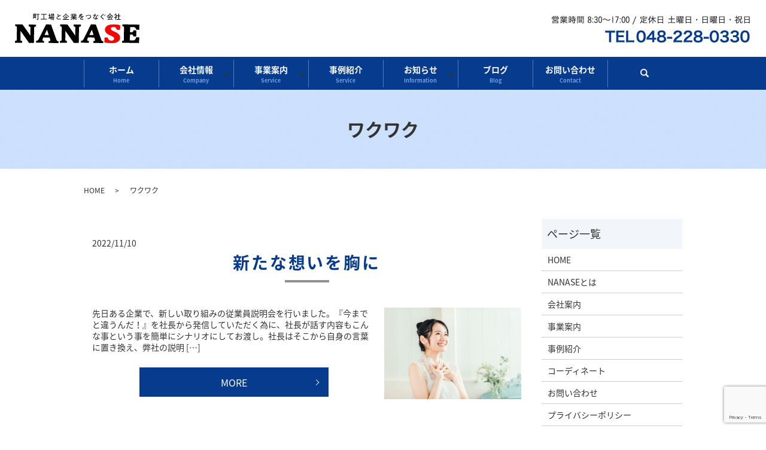

--- FILE ---
content_type: text/html; charset=UTF-8
request_url: https://www.nanase2018.com/tag/%E3%83%AF%E3%82%AF%E3%83%AF%E3%82%AF
body_size: 5208
content:
<!DOCTYPE HTML>
<html lang="ja" prefix="og: http://ogp.me/ns#">
<head>
  <meta charset="utf-8">
  <meta http-equiv="X-UA-Compatible" content="IE=edge,chrome=1">
  <meta name="viewport" content="width=device-width, initial-scale=1">
  <title></title>
  
		<!-- All in One SEO 4.1.4.4 -->
		<meta name="robots" content="max-image-preview:large" />
		<link rel="canonical" href="https://www.nanase2018.com/tag/%E3%83%AF%E3%82%AF%E3%83%AF%E3%82%AF" />
		<meta name="google" content="nositelinkssearchbox" />
		<script type="application/ld+json" class="aioseo-schema">
			{"@context":"https:\/\/schema.org","@graph":[{"@type":"WebSite","@id":"https:\/\/www.nanase2018.com\/#website","url":"https:\/\/www.nanase2018.com\/","name":"NANASE","description":"\u3082\u306e\u3065\u304f\u308a\u306f\u3001\u4eba\u3068\u4eba\u3068\u306e\u3064\u306a\u304c\u308a\u304b\u3089\u3002\u4f01\u696d\u3068\u753a\u5de5\u5834\u306e\u67b6\u3051\u6a4b\u306b\uff01","inLanguage":"ja","publisher":{"@id":"https:\/\/www.nanase2018.com\/#organization"}},{"@type":"Organization","@id":"https:\/\/www.nanase2018.com\/#organization","name":"NANASE","url":"https:\/\/www.nanase2018.com\/"},{"@type":"BreadcrumbList","@id":"https:\/\/www.nanase2018.com\/tag\/%E3%83%AF%E3%82%AF%E3%83%AF%E3%82%AF\/#breadcrumblist","itemListElement":[{"@type":"ListItem","@id":"https:\/\/www.nanase2018.com\/#listItem","position":1,"item":{"@type":"WebPage","@id":"https:\/\/www.nanase2018.com\/","name":"\u30db\u30fc\u30e0","description":"NANASE\u682a\u5f0f\u4f1a\u793e\u306f\u3001\u88fd\u9020\u696d\u306b\u643a\u308f\u308b\u5de5\u5834\u30fb\u4f01\u696d\u3092\u5bfe\u8c61\u306b\u3001\u8ca9\u8def\u62e1\u5927\u30fb\u58f2\u4e0a\u62e1\u5927\u30fb\u751f\u7523\u52b9\u7387UP\u30fb\u30b3\u30b9\u30c8\u30c0\u30a6\u30f3\u306e\u304a\u624b\u4f1d\u3044\u3092\u3055\u305b\u3066\u3044\u305f\u3060\u3044\u3066\u304a\u308a\u307e\u3059\u3002\u307e\u305f\u3001\u5404\u7a2e\u52a0\u5de5\u5148\u3084\u3001\u88fd\u4f5c\u5148\u306e\u3054\u7d39\u4ecb\u3082\u884c\u3063\u3066\u304a\u308a\u307e\u3059\u3002","url":"https:\/\/www.nanase2018.com\/"},"nextItem":"https:\/\/www.nanase2018.com\/tag\/%e3%83%af%e3%82%af%e3%83%af%e3%82%af#listItem"},{"@type":"ListItem","@id":"https:\/\/www.nanase2018.com\/tag\/%e3%83%af%e3%82%af%e3%83%af%e3%82%af#listItem","position":2,"item":{"@type":"WebPage","@id":"https:\/\/www.nanase2018.com\/tag\/%e3%83%af%e3%82%af%e3%83%af%e3%82%af","name":"\u30ef\u30af\u30ef\u30af","url":"https:\/\/www.nanase2018.com\/tag\/%e3%83%af%e3%82%af%e3%83%af%e3%82%af"},"previousItem":"https:\/\/www.nanase2018.com\/#listItem"}]},{"@type":"CollectionPage","@id":"https:\/\/www.nanase2018.com\/tag\/%E3%83%AF%E3%82%AF%E3%83%AF%E3%82%AF\/#collectionpage","url":"https:\/\/www.nanase2018.com\/tag\/%E3%83%AF%E3%82%AF%E3%83%AF%E3%82%AF\/","name":"\u30ef\u30af\u30ef\u30af","inLanguage":"ja","isPartOf":{"@id":"https:\/\/www.nanase2018.com\/#website"},"breadcrumb":{"@id":"https:\/\/www.nanase2018.com\/tag\/%E3%83%AF%E3%82%AF%E3%83%AF%E3%82%AF\/#breadcrumblist"}}]}
		</script>
		<!-- All in One SEO -->

<link rel='dns-prefetch' href='//www.google.com' />
<link rel='dns-prefetch' href='//s.w.org' />
<link rel="alternate" type="application/rss+xml" title="NANASE &raquo; ワクワク タグのフィード" href="https://www.nanase2018.com/tag/%e3%83%af%e3%82%af%e3%83%af%e3%82%af/feed" />
<link rel='stylesheet' id='wp-block-library-css'  href='https://www.nanase2018.com/wp-includes/css/dist/block-library/style.min.css?ver=5.8.1' type='text/css' media='all' />
<link rel='stylesheet' id='contact-form-7-css'  href='https://www.nanase2018.com/wp-content/plugins/contact-form-7/includes/css/styles.css?ver=5.1.1' type='text/css' media='all' />
<script type='text/javascript' src='https://www.nanase2018.com/wp-content/themes/nanase2018.com_theme/assets/js/vendor/jquery.min.js?ver=5.8.1' id='jquery-js'></script>
		<style type="text/css" id="wp-custom-css">
			.two-row span {
	display: block;
	font-size: 12px;
}
.step .row {
	padding: 1em!important;
}
.step .row:not(:last-child) {
	margin-bottom: 40px!important;
}
.step .row:not(:last-child):after {
	padding-top: 25px!important;
}
@media (max-width:767px) {
	.step .row:not(:last-child):after {
		top: 110%!important;
		background-size: 25px auto!important;
	}
}
.mb7 {
	margin-bottom: 7%!important;
}
header .global_nav > ul > li.has_under > ul{
	width:150%!important;
	left: -25%!important;
}
@media (min-width:640px){
	.main_visual .main_visual_copy > li img{
		    right: auto !important;
    left: -200px !important;
	}
	.main_visual .main_visual_copy > li img{
	width: 49.8% !important;
}
}
@media (max-width: 1400px) and (min-width: 640px){
	.main_visual .main_visual_copy > li img{
		  right: 0 !important;
    left: 0 !important;
	}
}
		</style>
		  <link href="https://fonts.googleapis.com/earlyaccess/notosansjapanese.css" rel="stylesheet" />
  <link href="https://www.nanase2018.com/wp-content/themes/nanase2018.com_theme/assets/css/main.css?1768874692" rel="stylesheet">
  <script src="https://www.nanase2018.com/wp-content/themes/nanase2018.com_theme/assets/js/vendor/respond.min.js"></script>
  <script type="application/ld+json">
  {
    "@context": "http://schema.org",
    "@type": "BreadcrumbList",
    "itemListElement":
    [
      {
        "@type": "ListItem",
        "position": 1,
        "item":
        {
          "@id": "https://www.nanase2018.com/",
          "name": "NANASE"
        }
      },
      {
        "@type": "ListItem",
        "position": 2,
        "item":
        {
          "@id": "https://www.nanase2018.com/tag/%E3%83%AF%E3%82%AF%E3%83%AF%E3%82%AF/",
          "name": "ワクワク"
        }
      }
    ]
  }
  </script>


  <script type="application/ld+json">
  {
    "@context": "http://schema.org/",
    "@type": "LocalBusiness",
    "name": "NANASE株式会社",
    "address": "〒332-0001　埼玉県川口市朝日６－１６－８",
    "telephone": "048-228-0330",
    "faxNumber": "",
    "url": "https://www.nanase2018.com",
    "email": "info@nanase2018.com",
    "image": "https://www.nanase2018.com/wp-content/uploads/logo_ogp.jpg",
    "logo": "https://www.nanase2018.com/wp-content/uploads/logo_org.png"
  }
  </script>
</head>
<body class="scrollTop">

  <div id="fb-root"></div>
  <script>(function(d, s, id) {
    var js, fjs = d.getElementsByTagName(s)[0];
    if (d.getElementById(id)) return;
    js = d.createElement(s); js.id = id;
    js.src = "//connect.facebook.net/ja_JP/sdk.js#xfbml=1&version=v2.9";
    fjs.parentNode.insertBefore(js, fjs);
  }(document, 'script', 'facebook-jssdk'));</script>

  <header>
    <div class="primary_header">
      <div class="container">
        <div class="row">
                    <div class="title">
                          <a href="https://www.nanase2018.com/">
                <object type="image/svg+xml" data="/wp-content/uploads/logo.svg" alt="NANASE"></object>
              </a>
                      </div>
          <nav class="global_nav"><ul><li><a title="Home" href="https://www.nanase2018.com/">ホーム<span class='subtitle'>Home</span></a></li>
<li class="has_under"><a title="Company" href="#">会社情報<span class='subtitle'>Company</span></a>
<ul class="sub-menu">
	<li><a href="https://www.nanase2018.com/about">NANASEとは<span class='subtitle'></span></a></li>
	<li><a href="https://www.nanase2018.com/company">会社案内<span class='subtitle'></span></a></li>
</ul>
</li>
<li class="has_under"><a title="Service" href="https://www.nanase2018.com/business">事業案内<span class='subtitle'>Service</span></a>
<ul class="sub-menu">
	<li><a href="/consulting">コーディネート<span class='subtitle'></span></a></li>
	<li><a href="/business#a02">カウンセリング<span class='subtitle'></span></a></li>
	<li><a href="/business#a03">営業代行<span class='subtitle'></span></a></li>
	<li><a href="/business#a04">納品代行<span class='subtitle'></span></a></li>
	<li><a href="/business#a05">製作先のご紹介<span class='subtitle'></span></a></li>
</ul>
</li>
<li><a title="Service" href="https://www.nanase2018.com/category/case2">事例紹介<span class='subtitle'>Service</span></a></li>
<li class="has_under"><a title="Information" href="#">お知らせ<span class='subtitle'>Information</span></a>
<ul class="sub-menu">
	<li><a href="https://www.nanase2018.com/category/news">ニュース<span class='subtitle'></span></a></li>
</ul>
</li>
<li><a title="Blog" href="https://www.nanase2018.com/category/blog">ブログ<span class='subtitle'>Blog</span></a></li>
<li><a title="Contact" href="https://www.nanase2018.com/contact">お問い合わせ<span class='subtitle'>Contact</span></a></li>

                <li class="gnav_search">
                  <a href="#">search</a>
  <div class="epress_search">
    <form method="get" action="https://www.nanase2018.com/">
      <input type="text" placeholder="" class="text" name="s" autocomplete="off" value="">
      <input type="submit" value="Search" class="submit">
    </form>
  </div>
  </li>
              </ul>
              <div class="menu_icon">
                <a href="#menu"><span>メニュー開閉</span></a>
              </div></nav>			              <div class="hdr_info_wrap">
              <div class="hdr_info">
                <img src="/wp-content/uploads/hdr_img001.png" alt="0482280330">
              </div>
            </div>
        </div>
      </div>
    </div>
  </header>

  <main>
              <h1 class="wow" style="">
              ワクワク            </h1>

    
    <div class="bread_wrap">
      <div class="container gutters">
        <div class="row bread">
              <ul class="col span_12">
              <li><a href="https://www.nanase2018.com">HOME</a></li>
                      <li>ワクワク</li>
                  </ul>
          </div>
      </div>
    </div>
    <section>
      <div class="container gutters">
        <div class="row">
                    <div class="col span_9 column_main">
                              <article class="row article_list reverse">
        <div class="col span_12">
          <div class="article_date">
            <p>2022/11/10</p>
          </div>
          <h2 class="wow">
            <a href="https://www.nanase2018.com/blog/3067">新たな想いを胸に</a>
          </h2>
        </div>
        <div class="col span_4">
          <figure><img src="/wp-content/uploads/4932168_m.jpg"  alt="新たな想いを胸に" loading="lazy" srcset="https://www.nanase2018.com/wp-content/uploads/4932168_m.jpg 1920w, https://www.nanase2018.com/wp-content/uploads/4932168_m-300x200.jpg 300w, https://www.nanase2018.com/wp-content/uploads/4932168_m-1024x683.jpg 1024w, https://www.nanase2018.com/wp-content/uploads/4932168_m-768x512.jpg 768w, https://www.nanase2018.com/wp-content/uploads/4932168_m-1536x1024.jpg 1536w" sizes="(max-width: 1920px) 100vw, 1920px" /></figure>
        </div>
        <div class="col span_8 article_list_content">
          先日ある企業で、新しい取り組みの従業員説明会を行いました。『今までと違うんだ！』を社長から発信していただく為に、社長が話す内容もこんな事という事を簡単にシナリオにしてお渡し。社長はそこから自身の言葉に置き換え、弊社の説明 [&hellip;]          <div class="article_button">
            <p class="more"><a href="https://www.nanase2018.com/blog/3067" class="add_arrow">MORE</a></p>
          </div>
        </div>
      </article>
      
            </div>
          <div class="col span_3 column_sub">
            <div class="sidebar">
  <div class="widget_wrap"><p class="widget_header">ページ一覧</p>
			<ul>
				<li class="page_item page-item-10"><a href="https://www.nanase2018.com/">HOME</a></li>
<li class="page_item page-item-13"><a href="https://www.nanase2018.com/about">NANASEとは</a></li>
<li class="page_item page-item-19"><a href="https://www.nanase2018.com/company">会社案内</a></li>
<li class="page_item page-item-15"><a href="https://www.nanase2018.com/business">事業案内</a></li>
<li class="page_item page-item-17"><a href="https://www.nanase2018.com/case">事例紹介</a></li>
<li class="page_item page-item-237"><a href="https://www.nanase2018.com/consulting">コーディネート</a></li>
<li class="page_item page-item-8"><a href="https://www.nanase2018.com/contact">お問い合わせ</a></li>
<li class="page_item page-item-11"><a href="https://www.nanase2018.com/policy">プライバシーポリシー</a></li>
<li class="page_item page-item-12"><a href="https://www.nanase2018.com/sitemap">サイトマップ</a></li>
			</ul>

			</div><div class="widget_wrap"><p class="widget_header">カテゴリー</p>
			<ul>
					<li class="cat-item cat-item-2"><a href="https://www.nanase2018.com/category/news">ニュース</a>
</li>
	<li class="cat-item cat-item-3"><a href="https://www.nanase2018.com/category/blog">ブログ</a>
</li>
	<li class="cat-item cat-item-9"><a href="https://www.nanase2018.com/category/case2">事例紹介</a>
</li>
			</ul>

			</div>
		<div class="widget_wrap">
		<p class="widget_header">最近の投稿</p>
		<ul>
											<li>
					<a href="https://www.nanase2018.com/news/4000">当社役員を装ったなりすましメールにご注意ください。</a>
									</li>
											<li>
					<a href="https://www.nanase2018.com/blog/3996">2026年スタート</a>
									</li>
											<li>
					<a href="https://www.nanase2018.com/blog/3988">自社の強みは何か？</a>
									</li>
											<li>
					<a href="https://www.nanase2018.com/blog/3985">今年の熊手</a>
									</li>
											<li>
					<a href="https://www.nanase2018.com/news/3975">SAITAMA　SMILE　Woman　ピッチ NEXT　Stage　AWARD受賞しました！</a>
									</li>
					</ul>

		</div>1</div>
          </div>
                  </div>
      </div>
    </section>

  </main>
<footer>
      <div class="footer_nav_wrap">
      <div class="container">
        <div class="row">
        <nav class="col span_12"><ul><li><a title="Home" href="https://www.nanase2018.com/">ホーム</a></li>
<li class="has_under"><a title="Company" href="#">会社情報</a>
<ul class="sub-menu">
	<li><a href="https://www.nanase2018.com/about">NANASEとは</a></li>
	<li><a href="https://www.nanase2018.com/company">会社案内</a></li>
</ul>
</li>
<li class="has_under"><a title="Service" href="https://www.nanase2018.com/business">事業案内</a>
<ul class="sub-menu">
	<li><a href="/consulting">コーディネート</a></li>
	<li><a href="/business#a02">カウンセリング</a></li>
	<li><a href="/business#a03">営業代行</a></li>
	<li><a href="/business#a04">納品代行</a></li>
	<li><a href="/business#a05">製作先のご紹介</a></li>
</ul>
</li>
<li><a title="Service" href="https://www.nanase2018.com/category/case2">事例紹介</a></li>
<li class="has_under"><a title="Information" href="#">お知らせ</a>
<ul class="sub-menu">
	<li><a href="https://www.nanase2018.com/category/news">ニュース</a></li>
</ul>
</li>
<li><a title="Blog" href="https://www.nanase2018.com/category/blog">ブログ</a></li>
<li><a title="Contact" href="https://www.nanase2018.com/contact">お問い合わせ</a></li>
</ul></nav>        </div>
      </div>
    </div>
    <div class="footer_copyright_wrap">
      <div class="container">
        <div class="row">
          <div class="col span_12">
            <p>Copyright &copy; NANASE All Rights Reserved.<br>
              【掲載の記事・写真・イラストなどの無断複写・転載を禁じます】</p>
          </div>
        </div>
      </div>
    </div>
    <p class="pagetop"><a href="#top"></a></p>
  </footer>

  <script src="https://www.nanase2018.com/wp-content/themes/nanase2018.com_theme/assets/js/vendor/bundle.js"></script>
  <script src="https://www.nanase2018.com/wp-content/themes/nanase2018.com_theme/assets/js/main.js?"></script>

  <!-- twitter -->
  <script>!function(d,s,id){var js,fjs=d.getElementsByTagName(s)[0],p=/^http:/.test(d.location)?'http':'https';if(!d.getElementById(id)){js=d.createElement(s);js.id=id;js.src=p+'://platform.twitter.com/widgets.js';fjs.parentNode.insertBefore(js,fjs);}}(document, 'script', 'twitter-wjs');</script>

  <script src="https://d.line-scdn.net/r/web/social-plugin/js/thirdparty/loader.min.js" async="async" defer="defer"></script>

  </head><script type='text/javascript' id='contact-form-7-js-extra'>
/* <![CDATA[ */
var wpcf7 = {"apiSettings":{"root":"https:\/\/www.nanase2018.com\/wp-json\/contact-form-7\/v1","namespace":"contact-form-7\/v1"}};
/* ]]> */
</script>
<script type='text/javascript' src='https://www.nanase2018.com/wp-content/plugins/contact-form-7/includes/js/scripts.js?ver=5.1.1' id='contact-form-7-js'></script>
<script type='text/javascript' src='https://www.google.com/recaptcha/api.js?render=6LcGrGodAAAAAI_Vo4YIjPAnEkpooglzCVfdbiAR&#038;ver=3.0' id='google-recaptcha-js'></script>
<script type="text/javascript">
( function( grecaptcha, sitekey ) {

	var wpcf7recaptcha = {
		execute: function() {
			grecaptcha.execute(
				sitekey,
				{ action: 'homepage' }
			).then( function( token ) {
				var forms = document.getElementsByTagName( 'form' );

				for ( var i = 0; i < forms.length; i++ ) {
					var fields = forms[ i ].getElementsByTagName( 'input' );

					for ( var j = 0; j < fields.length; j++ ) {
						var field = fields[ j ];

						if ( 'g-recaptcha-response' === field.getAttribute( 'name' ) ) {
							field.setAttribute( 'value', token );
							break;
						}
					}
				}
			} );
		}
	};

	grecaptcha.ready( wpcf7recaptcha.execute );

	document.addEventListener( 'wpcf7submit', wpcf7recaptcha.execute, false );

} )( grecaptcha, '6LcGrGodAAAAAI_Vo4YIjPAnEkpooglzCVfdbiAR' );
</script>
</body>
</html>


--- FILE ---
content_type: text/html; charset=utf-8
request_url: https://www.google.com/recaptcha/api2/anchor?ar=1&k=6LcGrGodAAAAAI_Vo4YIjPAnEkpooglzCVfdbiAR&co=aHR0cHM6Ly93d3cubmFuYXNlMjAxOC5jb206NDQz&hl=en&v=PoyoqOPhxBO7pBk68S4YbpHZ&size=invisible&anchor-ms=20000&execute-ms=30000&cb=t6um3m4x2b4l
body_size: 48639
content:
<!DOCTYPE HTML><html dir="ltr" lang="en"><head><meta http-equiv="Content-Type" content="text/html; charset=UTF-8">
<meta http-equiv="X-UA-Compatible" content="IE=edge">
<title>reCAPTCHA</title>
<style type="text/css">
/* cyrillic-ext */
@font-face {
  font-family: 'Roboto';
  font-style: normal;
  font-weight: 400;
  font-stretch: 100%;
  src: url(//fonts.gstatic.com/s/roboto/v48/KFO7CnqEu92Fr1ME7kSn66aGLdTylUAMa3GUBHMdazTgWw.woff2) format('woff2');
  unicode-range: U+0460-052F, U+1C80-1C8A, U+20B4, U+2DE0-2DFF, U+A640-A69F, U+FE2E-FE2F;
}
/* cyrillic */
@font-face {
  font-family: 'Roboto';
  font-style: normal;
  font-weight: 400;
  font-stretch: 100%;
  src: url(//fonts.gstatic.com/s/roboto/v48/KFO7CnqEu92Fr1ME7kSn66aGLdTylUAMa3iUBHMdazTgWw.woff2) format('woff2');
  unicode-range: U+0301, U+0400-045F, U+0490-0491, U+04B0-04B1, U+2116;
}
/* greek-ext */
@font-face {
  font-family: 'Roboto';
  font-style: normal;
  font-weight: 400;
  font-stretch: 100%;
  src: url(//fonts.gstatic.com/s/roboto/v48/KFO7CnqEu92Fr1ME7kSn66aGLdTylUAMa3CUBHMdazTgWw.woff2) format('woff2');
  unicode-range: U+1F00-1FFF;
}
/* greek */
@font-face {
  font-family: 'Roboto';
  font-style: normal;
  font-weight: 400;
  font-stretch: 100%;
  src: url(//fonts.gstatic.com/s/roboto/v48/KFO7CnqEu92Fr1ME7kSn66aGLdTylUAMa3-UBHMdazTgWw.woff2) format('woff2');
  unicode-range: U+0370-0377, U+037A-037F, U+0384-038A, U+038C, U+038E-03A1, U+03A3-03FF;
}
/* math */
@font-face {
  font-family: 'Roboto';
  font-style: normal;
  font-weight: 400;
  font-stretch: 100%;
  src: url(//fonts.gstatic.com/s/roboto/v48/KFO7CnqEu92Fr1ME7kSn66aGLdTylUAMawCUBHMdazTgWw.woff2) format('woff2');
  unicode-range: U+0302-0303, U+0305, U+0307-0308, U+0310, U+0312, U+0315, U+031A, U+0326-0327, U+032C, U+032F-0330, U+0332-0333, U+0338, U+033A, U+0346, U+034D, U+0391-03A1, U+03A3-03A9, U+03B1-03C9, U+03D1, U+03D5-03D6, U+03F0-03F1, U+03F4-03F5, U+2016-2017, U+2034-2038, U+203C, U+2040, U+2043, U+2047, U+2050, U+2057, U+205F, U+2070-2071, U+2074-208E, U+2090-209C, U+20D0-20DC, U+20E1, U+20E5-20EF, U+2100-2112, U+2114-2115, U+2117-2121, U+2123-214F, U+2190, U+2192, U+2194-21AE, U+21B0-21E5, U+21F1-21F2, U+21F4-2211, U+2213-2214, U+2216-22FF, U+2308-230B, U+2310, U+2319, U+231C-2321, U+2336-237A, U+237C, U+2395, U+239B-23B7, U+23D0, U+23DC-23E1, U+2474-2475, U+25AF, U+25B3, U+25B7, U+25BD, U+25C1, U+25CA, U+25CC, U+25FB, U+266D-266F, U+27C0-27FF, U+2900-2AFF, U+2B0E-2B11, U+2B30-2B4C, U+2BFE, U+3030, U+FF5B, U+FF5D, U+1D400-1D7FF, U+1EE00-1EEFF;
}
/* symbols */
@font-face {
  font-family: 'Roboto';
  font-style: normal;
  font-weight: 400;
  font-stretch: 100%;
  src: url(//fonts.gstatic.com/s/roboto/v48/KFO7CnqEu92Fr1ME7kSn66aGLdTylUAMaxKUBHMdazTgWw.woff2) format('woff2');
  unicode-range: U+0001-000C, U+000E-001F, U+007F-009F, U+20DD-20E0, U+20E2-20E4, U+2150-218F, U+2190, U+2192, U+2194-2199, U+21AF, U+21E6-21F0, U+21F3, U+2218-2219, U+2299, U+22C4-22C6, U+2300-243F, U+2440-244A, U+2460-24FF, U+25A0-27BF, U+2800-28FF, U+2921-2922, U+2981, U+29BF, U+29EB, U+2B00-2BFF, U+4DC0-4DFF, U+FFF9-FFFB, U+10140-1018E, U+10190-1019C, U+101A0, U+101D0-101FD, U+102E0-102FB, U+10E60-10E7E, U+1D2C0-1D2D3, U+1D2E0-1D37F, U+1F000-1F0FF, U+1F100-1F1AD, U+1F1E6-1F1FF, U+1F30D-1F30F, U+1F315, U+1F31C, U+1F31E, U+1F320-1F32C, U+1F336, U+1F378, U+1F37D, U+1F382, U+1F393-1F39F, U+1F3A7-1F3A8, U+1F3AC-1F3AF, U+1F3C2, U+1F3C4-1F3C6, U+1F3CA-1F3CE, U+1F3D4-1F3E0, U+1F3ED, U+1F3F1-1F3F3, U+1F3F5-1F3F7, U+1F408, U+1F415, U+1F41F, U+1F426, U+1F43F, U+1F441-1F442, U+1F444, U+1F446-1F449, U+1F44C-1F44E, U+1F453, U+1F46A, U+1F47D, U+1F4A3, U+1F4B0, U+1F4B3, U+1F4B9, U+1F4BB, U+1F4BF, U+1F4C8-1F4CB, U+1F4D6, U+1F4DA, U+1F4DF, U+1F4E3-1F4E6, U+1F4EA-1F4ED, U+1F4F7, U+1F4F9-1F4FB, U+1F4FD-1F4FE, U+1F503, U+1F507-1F50B, U+1F50D, U+1F512-1F513, U+1F53E-1F54A, U+1F54F-1F5FA, U+1F610, U+1F650-1F67F, U+1F687, U+1F68D, U+1F691, U+1F694, U+1F698, U+1F6AD, U+1F6B2, U+1F6B9-1F6BA, U+1F6BC, U+1F6C6-1F6CF, U+1F6D3-1F6D7, U+1F6E0-1F6EA, U+1F6F0-1F6F3, U+1F6F7-1F6FC, U+1F700-1F7FF, U+1F800-1F80B, U+1F810-1F847, U+1F850-1F859, U+1F860-1F887, U+1F890-1F8AD, U+1F8B0-1F8BB, U+1F8C0-1F8C1, U+1F900-1F90B, U+1F93B, U+1F946, U+1F984, U+1F996, U+1F9E9, U+1FA00-1FA6F, U+1FA70-1FA7C, U+1FA80-1FA89, U+1FA8F-1FAC6, U+1FACE-1FADC, U+1FADF-1FAE9, U+1FAF0-1FAF8, U+1FB00-1FBFF;
}
/* vietnamese */
@font-face {
  font-family: 'Roboto';
  font-style: normal;
  font-weight: 400;
  font-stretch: 100%;
  src: url(//fonts.gstatic.com/s/roboto/v48/KFO7CnqEu92Fr1ME7kSn66aGLdTylUAMa3OUBHMdazTgWw.woff2) format('woff2');
  unicode-range: U+0102-0103, U+0110-0111, U+0128-0129, U+0168-0169, U+01A0-01A1, U+01AF-01B0, U+0300-0301, U+0303-0304, U+0308-0309, U+0323, U+0329, U+1EA0-1EF9, U+20AB;
}
/* latin-ext */
@font-face {
  font-family: 'Roboto';
  font-style: normal;
  font-weight: 400;
  font-stretch: 100%;
  src: url(//fonts.gstatic.com/s/roboto/v48/KFO7CnqEu92Fr1ME7kSn66aGLdTylUAMa3KUBHMdazTgWw.woff2) format('woff2');
  unicode-range: U+0100-02BA, U+02BD-02C5, U+02C7-02CC, U+02CE-02D7, U+02DD-02FF, U+0304, U+0308, U+0329, U+1D00-1DBF, U+1E00-1E9F, U+1EF2-1EFF, U+2020, U+20A0-20AB, U+20AD-20C0, U+2113, U+2C60-2C7F, U+A720-A7FF;
}
/* latin */
@font-face {
  font-family: 'Roboto';
  font-style: normal;
  font-weight: 400;
  font-stretch: 100%;
  src: url(//fonts.gstatic.com/s/roboto/v48/KFO7CnqEu92Fr1ME7kSn66aGLdTylUAMa3yUBHMdazQ.woff2) format('woff2');
  unicode-range: U+0000-00FF, U+0131, U+0152-0153, U+02BB-02BC, U+02C6, U+02DA, U+02DC, U+0304, U+0308, U+0329, U+2000-206F, U+20AC, U+2122, U+2191, U+2193, U+2212, U+2215, U+FEFF, U+FFFD;
}
/* cyrillic-ext */
@font-face {
  font-family: 'Roboto';
  font-style: normal;
  font-weight: 500;
  font-stretch: 100%;
  src: url(//fonts.gstatic.com/s/roboto/v48/KFO7CnqEu92Fr1ME7kSn66aGLdTylUAMa3GUBHMdazTgWw.woff2) format('woff2');
  unicode-range: U+0460-052F, U+1C80-1C8A, U+20B4, U+2DE0-2DFF, U+A640-A69F, U+FE2E-FE2F;
}
/* cyrillic */
@font-face {
  font-family: 'Roboto';
  font-style: normal;
  font-weight: 500;
  font-stretch: 100%;
  src: url(//fonts.gstatic.com/s/roboto/v48/KFO7CnqEu92Fr1ME7kSn66aGLdTylUAMa3iUBHMdazTgWw.woff2) format('woff2');
  unicode-range: U+0301, U+0400-045F, U+0490-0491, U+04B0-04B1, U+2116;
}
/* greek-ext */
@font-face {
  font-family: 'Roboto';
  font-style: normal;
  font-weight: 500;
  font-stretch: 100%;
  src: url(//fonts.gstatic.com/s/roboto/v48/KFO7CnqEu92Fr1ME7kSn66aGLdTylUAMa3CUBHMdazTgWw.woff2) format('woff2');
  unicode-range: U+1F00-1FFF;
}
/* greek */
@font-face {
  font-family: 'Roboto';
  font-style: normal;
  font-weight: 500;
  font-stretch: 100%;
  src: url(//fonts.gstatic.com/s/roboto/v48/KFO7CnqEu92Fr1ME7kSn66aGLdTylUAMa3-UBHMdazTgWw.woff2) format('woff2');
  unicode-range: U+0370-0377, U+037A-037F, U+0384-038A, U+038C, U+038E-03A1, U+03A3-03FF;
}
/* math */
@font-face {
  font-family: 'Roboto';
  font-style: normal;
  font-weight: 500;
  font-stretch: 100%;
  src: url(//fonts.gstatic.com/s/roboto/v48/KFO7CnqEu92Fr1ME7kSn66aGLdTylUAMawCUBHMdazTgWw.woff2) format('woff2');
  unicode-range: U+0302-0303, U+0305, U+0307-0308, U+0310, U+0312, U+0315, U+031A, U+0326-0327, U+032C, U+032F-0330, U+0332-0333, U+0338, U+033A, U+0346, U+034D, U+0391-03A1, U+03A3-03A9, U+03B1-03C9, U+03D1, U+03D5-03D6, U+03F0-03F1, U+03F4-03F5, U+2016-2017, U+2034-2038, U+203C, U+2040, U+2043, U+2047, U+2050, U+2057, U+205F, U+2070-2071, U+2074-208E, U+2090-209C, U+20D0-20DC, U+20E1, U+20E5-20EF, U+2100-2112, U+2114-2115, U+2117-2121, U+2123-214F, U+2190, U+2192, U+2194-21AE, U+21B0-21E5, U+21F1-21F2, U+21F4-2211, U+2213-2214, U+2216-22FF, U+2308-230B, U+2310, U+2319, U+231C-2321, U+2336-237A, U+237C, U+2395, U+239B-23B7, U+23D0, U+23DC-23E1, U+2474-2475, U+25AF, U+25B3, U+25B7, U+25BD, U+25C1, U+25CA, U+25CC, U+25FB, U+266D-266F, U+27C0-27FF, U+2900-2AFF, U+2B0E-2B11, U+2B30-2B4C, U+2BFE, U+3030, U+FF5B, U+FF5D, U+1D400-1D7FF, U+1EE00-1EEFF;
}
/* symbols */
@font-face {
  font-family: 'Roboto';
  font-style: normal;
  font-weight: 500;
  font-stretch: 100%;
  src: url(//fonts.gstatic.com/s/roboto/v48/KFO7CnqEu92Fr1ME7kSn66aGLdTylUAMaxKUBHMdazTgWw.woff2) format('woff2');
  unicode-range: U+0001-000C, U+000E-001F, U+007F-009F, U+20DD-20E0, U+20E2-20E4, U+2150-218F, U+2190, U+2192, U+2194-2199, U+21AF, U+21E6-21F0, U+21F3, U+2218-2219, U+2299, U+22C4-22C6, U+2300-243F, U+2440-244A, U+2460-24FF, U+25A0-27BF, U+2800-28FF, U+2921-2922, U+2981, U+29BF, U+29EB, U+2B00-2BFF, U+4DC0-4DFF, U+FFF9-FFFB, U+10140-1018E, U+10190-1019C, U+101A0, U+101D0-101FD, U+102E0-102FB, U+10E60-10E7E, U+1D2C0-1D2D3, U+1D2E0-1D37F, U+1F000-1F0FF, U+1F100-1F1AD, U+1F1E6-1F1FF, U+1F30D-1F30F, U+1F315, U+1F31C, U+1F31E, U+1F320-1F32C, U+1F336, U+1F378, U+1F37D, U+1F382, U+1F393-1F39F, U+1F3A7-1F3A8, U+1F3AC-1F3AF, U+1F3C2, U+1F3C4-1F3C6, U+1F3CA-1F3CE, U+1F3D4-1F3E0, U+1F3ED, U+1F3F1-1F3F3, U+1F3F5-1F3F7, U+1F408, U+1F415, U+1F41F, U+1F426, U+1F43F, U+1F441-1F442, U+1F444, U+1F446-1F449, U+1F44C-1F44E, U+1F453, U+1F46A, U+1F47D, U+1F4A3, U+1F4B0, U+1F4B3, U+1F4B9, U+1F4BB, U+1F4BF, U+1F4C8-1F4CB, U+1F4D6, U+1F4DA, U+1F4DF, U+1F4E3-1F4E6, U+1F4EA-1F4ED, U+1F4F7, U+1F4F9-1F4FB, U+1F4FD-1F4FE, U+1F503, U+1F507-1F50B, U+1F50D, U+1F512-1F513, U+1F53E-1F54A, U+1F54F-1F5FA, U+1F610, U+1F650-1F67F, U+1F687, U+1F68D, U+1F691, U+1F694, U+1F698, U+1F6AD, U+1F6B2, U+1F6B9-1F6BA, U+1F6BC, U+1F6C6-1F6CF, U+1F6D3-1F6D7, U+1F6E0-1F6EA, U+1F6F0-1F6F3, U+1F6F7-1F6FC, U+1F700-1F7FF, U+1F800-1F80B, U+1F810-1F847, U+1F850-1F859, U+1F860-1F887, U+1F890-1F8AD, U+1F8B0-1F8BB, U+1F8C0-1F8C1, U+1F900-1F90B, U+1F93B, U+1F946, U+1F984, U+1F996, U+1F9E9, U+1FA00-1FA6F, U+1FA70-1FA7C, U+1FA80-1FA89, U+1FA8F-1FAC6, U+1FACE-1FADC, U+1FADF-1FAE9, U+1FAF0-1FAF8, U+1FB00-1FBFF;
}
/* vietnamese */
@font-face {
  font-family: 'Roboto';
  font-style: normal;
  font-weight: 500;
  font-stretch: 100%;
  src: url(//fonts.gstatic.com/s/roboto/v48/KFO7CnqEu92Fr1ME7kSn66aGLdTylUAMa3OUBHMdazTgWw.woff2) format('woff2');
  unicode-range: U+0102-0103, U+0110-0111, U+0128-0129, U+0168-0169, U+01A0-01A1, U+01AF-01B0, U+0300-0301, U+0303-0304, U+0308-0309, U+0323, U+0329, U+1EA0-1EF9, U+20AB;
}
/* latin-ext */
@font-face {
  font-family: 'Roboto';
  font-style: normal;
  font-weight: 500;
  font-stretch: 100%;
  src: url(//fonts.gstatic.com/s/roboto/v48/KFO7CnqEu92Fr1ME7kSn66aGLdTylUAMa3KUBHMdazTgWw.woff2) format('woff2');
  unicode-range: U+0100-02BA, U+02BD-02C5, U+02C7-02CC, U+02CE-02D7, U+02DD-02FF, U+0304, U+0308, U+0329, U+1D00-1DBF, U+1E00-1E9F, U+1EF2-1EFF, U+2020, U+20A0-20AB, U+20AD-20C0, U+2113, U+2C60-2C7F, U+A720-A7FF;
}
/* latin */
@font-face {
  font-family: 'Roboto';
  font-style: normal;
  font-weight: 500;
  font-stretch: 100%;
  src: url(//fonts.gstatic.com/s/roboto/v48/KFO7CnqEu92Fr1ME7kSn66aGLdTylUAMa3yUBHMdazQ.woff2) format('woff2');
  unicode-range: U+0000-00FF, U+0131, U+0152-0153, U+02BB-02BC, U+02C6, U+02DA, U+02DC, U+0304, U+0308, U+0329, U+2000-206F, U+20AC, U+2122, U+2191, U+2193, U+2212, U+2215, U+FEFF, U+FFFD;
}
/* cyrillic-ext */
@font-face {
  font-family: 'Roboto';
  font-style: normal;
  font-weight: 900;
  font-stretch: 100%;
  src: url(//fonts.gstatic.com/s/roboto/v48/KFO7CnqEu92Fr1ME7kSn66aGLdTylUAMa3GUBHMdazTgWw.woff2) format('woff2');
  unicode-range: U+0460-052F, U+1C80-1C8A, U+20B4, U+2DE0-2DFF, U+A640-A69F, U+FE2E-FE2F;
}
/* cyrillic */
@font-face {
  font-family: 'Roboto';
  font-style: normal;
  font-weight: 900;
  font-stretch: 100%;
  src: url(//fonts.gstatic.com/s/roboto/v48/KFO7CnqEu92Fr1ME7kSn66aGLdTylUAMa3iUBHMdazTgWw.woff2) format('woff2');
  unicode-range: U+0301, U+0400-045F, U+0490-0491, U+04B0-04B1, U+2116;
}
/* greek-ext */
@font-face {
  font-family: 'Roboto';
  font-style: normal;
  font-weight: 900;
  font-stretch: 100%;
  src: url(//fonts.gstatic.com/s/roboto/v48/KFO7CnqEu92Fr1ME7kSn66aGLdTylUAMa3CUBHMdazTgWw.woff2) format('woff2');
  unicode-range: U+1F00-1FFF;
}
/* greek */
@font-face {
  font-family: 'Roboto';
  font-style: normal;
  font-weight: 900;
  font-stretch: 100%;
  src: url(//fonts.gstatic.com/s/roboto/v48/KFO7CnqEu92Fr1ME7kSn66aGLdTylUAMa3-UBHMdazTgWw.woff2) format('woff2');
  unicode-range: U+0370-0377, U+037A-037F, U+0384-038A, U+038C, U+038E-03A1, U+03A3-03FF;
}
/* math */
@font-face {
  font-family: 'Roboto';
  font-style: normal;
  font-weight: 900;
  font-stretch: 100%;
  src: url(//fonts.gstatic.com/s/roboto/v48/KFO7CnqEu92Fr1ME7kSn66aGLdTylUAMawCUBHMdazTgWw.woff2) format('woff2');
  unicode-range: U+0302-0303, U+0305, U+0307-0308, U+0310, U+0312, U+0315, U+031A, U+0326-0327, U+032C, U+032F-0330, U+0332-0333, U+0338, U+033A, U+0346, U+034D, U+0391-03A1, U+03A3-03A9, U+03B1-03C9, U+03D1, U+03D5-03D6, U+03F0-03F1, U+03F4-03F5, U+2016-2017, U+2034-2038, U+203C, U+2040, U+2043, U+2047, U+2050, U+2057, U+205F, U+2070-2071, U+2074-208E, U+2090-209C, U+20D0-20DC, U+20E1, U+20E5-20EF, U+2100-2112, U+2114-2115, U+2117-2121, U+2123-214F, U+2190, U+2192, U+2194-21AE, U+21B0-21E5, U+21F1-21F2, U+21F4-2211, U+2213-2214, U+2216-22FF, U+2308-230B, U+2310, U+2319, U+231C-2321, U+2336-237A, U+237C, U+2395, U+239B-23B7, U+23D0, U+23DC-23E1, U+2474-2475, U+25AF, U+25B3, U+25B7, U+25BD, U+25C1, U+25CA, U+25CC, U+25FB, U+266D-266F, U+27C0-27FF, U+2900-2AFF, U+2B0E-2B11, U+2B30-2B4C, U+2BFE, U+3030, U+FF5B, U+FF5D, U+1D400-1D7FF, U+1EE00-1EEFF;
}
/* symbols */
@font-face {
  font-family: 'Roboto';
  font-style: normal;
  font-weight: 900;
  font-stretch: 100%;
  src: url(//fonts.gstatic.com/s/roboto/v48/KFO7CnqEu92Fr1ME7kSn66aGLdTylUAMaxKUBHMdazTgWw.woff2) format('woff2');
  unicode-range: U+0001-000C, U+000E-001F, U+007F-009F, U+20DD-20E0, U+20E2-20E4, U+2150-218F, U+2190, U+2192, U+2194-2199, U+21AF, U+21E6-21F0, U+21F3, U+2218-2219, U+2299, U+22C4-22C6, U+2300-243F, U+2440-244A, U+2460-24FF, U+25A0-27BF, U+2800-28FF, U+2921-2922, U+2981, U+29BF, U+29EB, U+2B00-2BFF, U+4DC0-4DFF, U+FFF9-FFFB, U+10140-1018E, U+10190-1019C, U+101A0, U+101D0-101FD, U+102E0-102FB, U+10E60-10E7E, U+1D2C0-1D2D3, U+1D2E0-1D37F, U+1F000-1F0FF, U+1F100-1F1AD, U+1F1E6-1F1FF, U+1F30D-1F30F, U+1F315, U+1F31C, U+1F31E, U+1F320-1F32C, U+1F336, U+1F378, U+1F37D, U+1F382, U+1F393-1F39F, U+1F3A7-1F3A8, U+1F3AC-1F3AF, U+1F3C2, U+1F3C4-1F3C6, U+1F3CA-1F3CE, U+1F3D4-1F3E0, U+1F3ED, U+1F3F1-1F3F3, U+1F3F5-1F3F7, U+1F408, U+1F415, U+1F41F, U+1F426, U+1F43F, U+1F441-1F442, U+1F444, U+1F446-1F449, U+1F44C-1F44E, U+1F453, U+1F46A, U+1F47D, U+1F4A3, U+1F4B0, U+1F4B3, U+1F4B9, U+1F4BB, U+1F4BF, U+1F4C8-1F4CB, U+1F4D6, U+1F4DA, U+1F4DF, U+1F4E3-1F4E6, U+1F4EA-1F4ED, U+1F4F7, U+1F4F9-1F4FB, U+1F4FD-1F4FE, U+1F503, U+1F507-1F50B, U+1F50D, U+1F512-1F513, U+1F53E-1F54A, U+1F54F-1F5FA, U+1F610, U+1F650-1F67F, U+1F687, U+1F68D, U+1F691, U+1F694, U+1F698, U+1F6AD, U+1F6B2, U+1F6B9-1F6BA, U+1F6BC, U+1F6C6-1F6CF, U+1F6D3-1F6D7, U+1F6E0-1F6EA, U+1F6F0-1F6F3, U+1F6F7-1F6FC, U+1F700-1F7FF, U+1F800-1F80B, U+1F810-1F847, U+1F850-1F859, U+1F860-1F887, U+1F890-1F8AD, U+1F8B0-1F8BB, U+1F8C0-1F8C1, U+1F900-1F90B, U+1F93B, U+1F946, U+1F984, U+1F996, U+1F9E9, U+1FA00-1FA6F, U+1FA70-1FA7C, U+1FA80-1FA89, U+1FA8F-1FAC6, U+1FACE-1FADC, U+1FADF-1FAE9, U+1FAF0-1FAF8, U+1FB00-1FBFF;
}
/* vietnamese */
@font-face {
  font-family: 'Roboto';
  font-style: normal;
  font-weight: 900;
  font-stretch: 100%;
  src: url(//fonts.gstatic.com/s/roboto/v48/KFO7CnqEu92Fr1ME7kSn66aGLdTylUAMa3OUBHMdazTgWw.woff2) format('woff2');
  unicode-range: U+0102-0103, U+0110-0111, U+0128-0129, U+0168-0169, U+01A0-01A1, U+01AF-01B0, U+0300-0301, U+0303-0304, U+0308-0309, U+0323, U+0329, U+1EA0-1EF9, U+20AB;
}
/* latin-ext */
@font-face {
  font-family: 'Roboto';
  font-style: normal;
  font-weight: 900;
  font-stretch: 100%;
  src: url(//fonts.gstatic.com/s/roboto/v48/KFO7CnqEu92Fr1ME7kSn66aGLdTylUAMa3KUBHMdazTgWw.woff2) format('woff2');
  unicode-range: U+0100-02BA, U+02BD-02C5, U+02C7-02CC, U+02CE-02D7, U+02DD-02FF, U+0304, U+0308, U+0329, U+1D00-1DBF, U+1E00-1E9F, U+1EF2-1EFF, U+2020, U+20A0-20AB, U+20AD-20C0, U+2113, U+2C60-2C7F, U+A720-A7FF;
}
/* latin */
@font-face {
  font-family: 'Roboto';
  font-style: normal;
  font-weight: 900;
  font-stretch: 100%;
  src: url(//fonts.gstatic.com/s/roboto/v48/KFO7CnqEu92Fr1ME7kSn66aGLdTylUAMa3yUBHMdazQ.woff2) format('woff2');
  unicode-range: U+0000-00FF, U+0131, U+0152-0153, U+02BB-02BC, U+02C6, U+02DA, U+02DC, U+0304, U+0308, U+0329, U+2000-206F, U+20AC, U+2122, U+2191, U+2193, U+2212, U+2215, U+FEFF, U+FFFD;
}

</style>
<link rel="stylesheet" type="text/css" href="https://www.gstatic.com/recaptcha/releases/PoyoqOPhxBO7pBk68S4YbpHZ/styles__ltr.css">
<script nonce="LBkvqeMHcYBMkmnhKocd_Q" type="text/javascript">window['__recaptcha_api'] = 'https://www.google.com/recaptcha/api2/';</script>
<script type="text/javascript" src="https://www.gstatic.com/recaptcha/releases/PoyoqOPhxBO7pBk68S4YbpHZ/recaptcha__en.js" nonce="LBkvqeMHcYBMkmnhKocd_Q">
      
    </script></head>
<body><div id="rc-anchor-alert" class="rc-anchor-alert"></div>
<input type="hidden" id="recaptcha-token" value="[base64]">
<script type="text/javascript" nonce="LBkvqeMHcYBMkmnhKocd_Q">
      recaptcha.anchor.Main.init("[\x22ainput\x22,[\x22bgdata\x22,\x22\x22,\[base64]/[base64]/bmV3IFpbdF0obVswXSk6Sz09Mj9uZXcgWlt0XShtWzBdLG1bMV0pOks9PTM/bmV3IFpbdF0obVswXSxtWzFdLG1bMl0pOks9PTQ/[base64]/[base64]/[base64]/[base64]/[base64]/[base64]/[base64]/[base64]/[base64]/[base64]/[base64]/[base64]/[base64]/[base64]\\u003d\\u003d\x22,\[base64]\x22,\x22w79lwoZKGlHCscOKw6jDvcOFwqIaaznDkyMMBcOgTMO3w4sDwo/CvsOFO8Ojw4nDtXbDgj3CvEbCh3LDsMKCAUPDnRpNBGTClsOjwqDDo8K1wpzCtMODworDrhlZaBpPwpXDvxhUV3okEEU5VMOWwrLChTkawqvDjwlpwoRXcMK5AMO7wprCgcOnVgzDm8KjAWUwwonDmcODXz0Vw6ZqbcO6wpnDmcO3wrcTw4dlw4/[base64]/CtsKTblzCjyjDoyHDn8OBwrLCmsOrT8KibcOyw5s5AMOaP8KQw68tYHbDknTDgcOzw7TDhEYSBsKDw5gWQUMNTzAVw6/Cu2/CjnwgE3DDt1LCocKEw5XDlcO2w7bCr2hIwoXDlFHDj8OMw4DDrnBHw6tIC8O8w5bCh3kQwoHDpMK6w4ptwpfDhHbDqF3Dh2/[base64]/[base64]/[base64]/wpgaw4kfw5bCgCcPXcKDHRJGH23CtsKIByIIwp/DisKuFsOjw7nChxwqKcOtScKUw7/Cv14uelrCoQRBXMK2H8KIw6t4Hh7DmsO6DB82dz5beidLCMOjFFjDnHXDp1sHwoXDvk5ew71Bwq3Dl23DuxJ9NnjDucOqaEjDs1s7w5zDoz7Cj8O1QcK+LjdBw5zDt2DCn3d5wpfCr8OlGMKWEMOCwqPDv8ObcmRrDWjCt8OCCDPDm8KxMcKpcMOKVB/CiXZDwqDDpnzCg0TDtBEdwqTDscKBwqbCmER9aMOww5kNFCYgwqtZw5IaW8Oew7Imw5MGElpXwqttO8Kzw5nDmsOzw4YKMMOHw6/DgcOmwpULKRfClcKucMKdSR/DpRgww7TDkmXDoD5qwqTCvcKuFsKjLwvCvMKAwqY2F8ONw4rDpQs8w7QFDcKXCMOdw4jDrcOuAMKawrx1IsO+EMOfO1d0wq3DjS/DpxzDqznCgi3CgBZVSFwecGZdwp/Dj8OjwplWUsKbTsKyw5rDqW7CtMKkw7AdKcKJSGdjw6sIw649GMOsDywmwrUELsKRWcORXinCiH5aaMKwcG7Dpm8ZPMOySMK2wpYXOsKjd8O4Q8Kaw4g/cVMYbmPDt2jChjnDrF9nEQDDocO3w6zCoMOeOjHDoSfCjMOnw7TDtgjChMOOw41RTQ/ClH1tNHrCi8KxbnhQw7zCt8K8cHBracKNYWnDucKmZXnDrsKZw79rcUpZF8KSNsKSEjREFkXDum7CsnkYw53DqMOSwo98Zl3Cg2hTScKfw6bClW/Cp0LCvMOae8OowpJCLcKxFy9dw6prWMKZdx1/wqjDhkUpYyJAwqzDgm55w58gwqc6J1oEa8O8w548w5wxWMK9w79Ha8K+A8K/aiHDr8OefwJMw6LCmsOOcBhcNDzDqsKww5FtD3YVw7oewrLChMO8KMOcw48xwpbClH/DuMO0w4HDv8OTB8OlBcOLwp/[base64]/CqsKMw5AfccOcZTY1w7wLVG3DgMOKw4Z1TMOEXwNpw5XCiF9HL0xUCMO3wrrDh2Zsw4gHRsKeFsOQwpLDhW7CrCDCtsOwfMOTYg/Ct8KMwovCrGccwqxgwrYEAsKAw4YODz/Donh4WiFvUcKEwqHCrR5kVEMawpDCssKodcO+woXDhV3Di0HCgsOmwqcsZwl1w4MmMMKgEcOWwovDhAUtO8Kwwox5QsOcwrbDhj/DoHLCo3QrccOWw6cCwpN/wp5Qdn/ClsOqSWUJN8KdFkJ1wqUBMk/CjMKEwp00RcOtw4cVwqvDicKOw4Yfw6DCiwfCo8ONwpEVw4/DmsKMwppjwq8BU8ONJ8KdDGNmwqXDksOww7zDolHDhgUewpLDlUQHNMOaMG0Ow4pFwr1YDg/DrFQHw7dQwq7DkMKVwqjCsl9TFcKPw5/Co8OfF8OBFcOdw7oUwrLDucOmOsOAXcOlN8KoeAPCq0l8w7bDoMK3w5nDhz3CmMODw6FoUkvDp3Fpw4x+enrCmQ3Dj8ODcGJYfsKPD8Kkwp/[base64]/HcK/w7TDvS3DjcK8dxPDjTh1w4Zkd8Kmw63CgsO0BcO5w7zClsKHOSbDnSPCqUrCmGvDmFpzw4Y/GsKjGcKpwpcoIMKzw67CgsO7w6ZIFFrDvcKEOmpBdMORT8OHfh3Cq1HCqcOsw7YJF0HDgAtgwoARFcO3bRtEwrrCicOvMsK0wqbCuS1cA8KgZC4DSMKwWyXDn8KYbirDj8KIwqVja8Kaw6nDs8OXFFEySTXDrXwsSsK/bA3CisOUwqbCrcOODsKPw4htasKlYcKWSEs6BTjDviIcw7sKwrrDpMOfE8O9dsOTeV5bZwTClXsCwo7CiVbDtWNlaVxxw7ZBRcKgwosEAA7Ch8OuP8OgcMOCKMOQZXdbQTXDtVLCusKYf8KidsOVw6jCvzDCrsKFWyceABXCicKFfyA0FFIZJ8Kqw4/DqhHCkmrCmggYwpB5wr3Dmw3ClmlYTMOvw7rDmlvDo8KWGT3Cm2dMwqvDgcKZwq1MwqQsBMOAw5TDi8KuATwOSgjDjRAXwrRCwpxbQcOOw6/[base64]/DgwQ6d8O3J8Oyw5jDu8Oxw6TDn8KbwpFqY8OJw6XClcKqcMKHw6E9cMKjw4bCq8KQU8KKTTLCmQDDqsO8w4VHZmERecKcw7LCuMKEwq59wqFWw58Iwp54wqM4w6NVCsKWClwZwoXDmsOawobCjsKHexMRwr/Cg8O3w5V/[base64]/CgijClxxQKgzCvMODGklQw5fCnlvDiMKMJ8KXMDRGR8OLHMOKw4rCvXDCk8OEMcO/[base64]/L8OPwpRHJsKgwpnCsj3DjHXCsMOewoxGWmgkw79LacK0dnQjwrQ4K8KHw5LCiUljDMKgRMKNdsK+ScOzES3DjHjDjMKvd8KdDBxww5J7fQHDicK1w60ADcODGsKZw77DhiXCnhfDiiRDNcKaOsK+wq7DrGLCuz9lbD3DnRwmw4ROw7l6w4jCqWbDmsOfDS/[base64]/[base64]/ChsOtwpPDpX19SmA0FxvCicKmcybCqDJlfsO0e8OFwpRsw7/[base64]/CuSbDrhN2wqZyB8O0dRxtwrIowpzDqMOawqB8akMSwoUwX1zCj8KpVRNhZBNNa09vaxhrwrNewonCsRQRw5UQw6c0wqcCw6Q7wp06wpkYw7bDgiXCsxFtw57DpFsWLzwKAWIhwrs+KVETCDTCoMKIwrzDhFjDuD/DlzjCsSQvK3ssSMOSwrTCsw5kY8KPw5hLwqrCvcObwq1uw6NaG8OyGsKWIQvDssKAwp1TAcKyw7Jcw4TCjibDpsOeITbClwkgJyTCscO8Q8K0w4MIw7DDpMO1w7TCtMKbN8Oswphow5DCuwrCksORwoHDvMKcwq9xwoxFYm9lw6ovbMOOKsO/wqkdw7TCp8OYw4AEHQ3CrcO/w6fChQbDscO5McO5w7XCksOIw6vDm8Kpw4PDsQ8ZKWEbD8OtTRLDvTLCugoOQHQhT8ORw4fCiMOkTsO0wqlsC8KLOcO4wqUiwrUXeMOQw6RXwrPCg1IsQ1MBwr/[base64]/[base64]/[base64]/CjcKAAl3CqMOxBcKXw5grCMK0aMKvw413w4F4NjvDjlfDkW8ZMMKVBG7DmxrDgXZZVwRswr4Fw5h2wrUpw5HDmjfDvsKNw6wjfMKtEx/CgDUZw7rDvsKAXWR2XsO9AcKbTUrDrMOPNHJ0w7EYH8KBPsK6IQk8HcOHw6PDtHVJw6kfwpzChFTCrzXCrGMQeWPDv8KSwp7Cg8KVdGvDgcOzCy4wGFQJw77Cp8KGb8KnHgjCkMOHRjpLRgw/w4svLcKQwoDCl8Oxwr9HZsKjYkgHw4rCmX54KcKswo7DnwoEFAg/w73CmcOaAMOTw5jCgQJAHcK6ZFzDrlbCpls9w5MzN8OYXcO1w6nCkhLDrHEbPsOZwq46bsOaw4DDlMODwq57BToVwqnCpsO2PSwyc2bClhsBcsOmYsK+IRlxw4jDoB/Dl8KqdcONfMKbOcKTYMKNKcOlwp9LwpVDAj3DgCM3LWLDqgXDrxMVwp86JxZBY2QaOwHCncKpSsO0WcOCw77CrnzCoyLDmsKfwqfDsXxMw73CqcOOw6I7D8KeRsOgwq/CvhzCoizDsC4ERsKsd0nDgThxPcK2w5lBwqlmNsOpe20kwonCqn80PBs/w77Dm8K6IxrCoMOqwq3CjsOsw44DBX5/wrzDpsK4w5N8fcKVw4bDh8KVNcK4w5DCvcOlwqvCjGFtKMKswqgCw6AULcO4wo/Cu8OZbDTDgsOoDyvDn8KpX23CjcK+w7bCiUzDoEbCncOvwo4ewrzCgsO0M1TDnjfCv1/[base64]/[base64]/e1TDqcOcbj/CkcOcDGzCscKJGmHCk8KZeB3CijbChB3CvznCjnHDkntywqHDtsOJY8KHw5YFwottwrTCqsKuLVtccitnw43Cl8KGw7gCw5XCikjCvEUYHUXCnMK+QR/DocKjMEPDssOFWnLDnD7DlsOqVijCiz/DgsKFwqtIccOuKllEw6ltwpDDnsK6wpNiWAQIw7HCvcKGCcOOw4nDp8Kpwr4kwro7IkJMIQDDgsKXcmXDhMO9wo/[base64]/DgcOkw7wjw57Do8KGwqxLVsOGwoDDhT4GUsKzM8O4XAQfw6FUbD7DhsKaW8Kpw71RScKvQHXDrRbCtMKkwqHCscK8w71XE8Kqd8KHwoDDtcK6w51Ow5/CtgbCgMO/wrowcnh9FgFUwo/Cq8KgNsOGeMKhZm/CqTHDtcKAwrkGw4gNH8OUCCVfw5/Dl8KYeE8Zbi/CjMOIJibDmBNEScK6QcKIWVx+wqbDi8Opw6rDomwtB8O4w4/[base64]/DkMKreMKDB8O2wqPDvAhpw55XwrsEWcKDBTPDicKNwqbCnF/Do8OPwrLCpMOpUz44w43CocKdwojDu1l3w55ES8ORw6gCGMO1wrUrwr5oUmd8V13DjCJ7NVlqw41ewrTDnsKAwqjDgy1twpdJwqA/F30IwoLDtcOZQcOPdcKQbcKsXjMewrQlwo3DrknCl3rCqFEiesKqwqxBVMOmw65aw73Dpl/[base64]/DqMKtw5LCp8KaM1nDl8OtNiDCl8KjAGvCoCVQwqHDsS0fwpTDtThnHhHDmcOYZHpDRzJlw5XDhEdKLAoRwp5DFMKEwrAXe8OxwpoAw68eXsOZwq7DjX09wrPDtHXCiMOIU3/DrMKXRsONbsKOwojDgMOVN2gVw5fDpQpzPsK0wrEKcTDDjBBbw4p8J35iw7fCjS90wrDDgsKRTcKpw73DngzDrSV+w57Din95XWQABHXDqGFkI8OhIzXCicKlw5RNWCkxw65cw75JA2/[base64]/DrUooTQzDtkASwqTDlcK9wpZcQwzDhSdAw5XChWk/CkjDl3dJcsKxwr55NMKFZi43wojClsK0w43CnsOtw4PDpi/DjMOtwp3Dj2nDjcO6wrDCpcOgw4pwLhXDvsKUw4fDt8OPAisaCH/DmcOIw5UGLcOxfsOnw5NUesKjw65PwpnCo8Klw7zDgsKSwrfCgHPDlnzColDDm8KnDcKUYMO3Z8Oywo3DlsOOIWbCgG9CwpEBwrI0w5rCnMKxwqdawqPChWxoeyEDw6Btw67DhFjCvn9kw6bCphl6A2TDvE1FwpLCmzjDtsOrYUU/LcOBw6LDssKYw7wObcKfw6jCpWjCuR/[base64]/Co8OpHMKJw4nDvi3ChD/Dk8O/FSY+wp3Dt8O3TCEJw6lHwoQLNMOswo9mM8KJwp3DgxPCpRA9A8Kmw57CsgdrwrjCuz1Dw7dRwqoYw7kmJH7CigHCuWbDqMOKIcOZPsK+w6nCucKEwpMQwq3DhMKWFsOvw4Zzw4VwEi0ZAEUhwoPCocKzBxvDncKoUcOqJ8KfGm3Ck8OswoTDgUIZWQfDjMK/ccOcwpMmaCzDhXJ5woXDmyjDsUzDkMOoX8KSFXfDswbClDbDo8O6w5HCjMOpwoLDpSYqwpfDscK6JsOiw610U8KdXMOow6Q5IsKqwr54W8Oaw6zCjxUVPhTChcKsbDl9w65Kw4DCqcKyO8KLwppbw7DCjcO0EnobK8KoBsOqwq/[base64]/ChA8Dw6YFwqfCpkzDnitOKRhMDsOLw5XDl8OlWsKMasOvUsObYj8DYhttGMKowqRrRA7DgMKIwp3ClXMNw5LCqnFoJMKxRyvDkcKzw4/Dv8Oqeg9lCcKJcHrChC0ew6rCpMKgJsO7w6nDqR7CmhLDpmnDlRvCssO8w73Di8KNw4wwwoXDtEHDkMOkLwF/wqEDwo7DpcK2wqDChsOFw5dXwpfDqMK5CE3CvVLCnl57N8OdY8OUF0RCLhTDt2Ygw6UZwq3DrmAgwqQdw7I5Lz3Ds8KHwoXDvMOSY8O5C8OyUnXDsVzCulPCpcKDCFzCk8KUMykcw5/[base64]/wqsrw6fCqsOrTcKfcsKkwqYgcQnDnUkUKcOnw6RSw7/Dk8K3SsKkwoTDqSEFdWPDh8OHw5bCmznCn8ORSMOdD8O/aC/DtMOBwrDDk8KOwrLDrMKpMi7DgClqwroCacKZFsOLViPCrgkjZhgaw6/CnHc2CDxtT8OzG8K8wqcRwqRAWMOyIB/DmWnDusK9aBDDmjpFQ8KDwpvCrHPDmMKyw6R/ag7CqsOpworDnHUEw4HDnHXDsMOnw5DCtgnCnn7Dn8Kew7dVIsOOOMKRw4B4W3rCjlIPdsO6w6kmw7zDtSbCiGHCsMKMwoXDlULCgcKdw67DkcOfQ1RFKMKTwrTCsMK3Fz/[base64]/GsK/[base64]/Cnwo1UAbCrMKRw5kNd1Q/[base64]/[base64]/wpYMJ8KhB8OGw6k7PkdEF8Kawo7DqwjCoB1kwosPw77Du8K5wrJZVmrCpWVow6k1wrfDscKEf0Y1w67ClmMAAA4Lw53CncK/acOCw4PDksOqwqjDkcK8wqQ2w4Z6MwAmbsOwwqDDtzIzw57Ct8KmYsKBw7fDlsKOwpDDj8O1wrzDr8O1wqbCjgvDlFDCtsKQwppye8O1wpNxMWDDthMAOCDDvcOAUMK2e8OIw77Dqm1Ee8KBGmnDlMOvBsO6wq9Zwq5ywrMkG8K5wp5NUcO9SnFjwqpOwr/Dn2XDnwUSAGHCnUfDiylrw44ywqDCrXgLwq7Dp8KMwpl+AgXDrTbDiMOMDCTCicOhwrFOE8Ocwr7DkyUQw7ITwpvCtMOLw4pdw5NFPWfDjjg9w5VhwrXDlsKFKU3CgmE1C1/Cg8OHwoU2w6XCvlvDnsOPw5HDnMKeAXIwwq1ew5kLBcO8ecKow4zCrMONwqDCsMOKw4gFbGTCkkNQbkwcw7hmAMK2w7pZwoBnwp/DmMKEdcOCQhzCt3jDomzCkcOoQWA3w5HCsMOxBRvDtX8Ow67DqMKFw4bDsFsywp40DEDCmMO+woVzwoN8wqIVwrLCnC/[base64]/CosOHUMKReMOAKsOCKMOzRcKjLMOuwovDvVw2UMKzMXsWw6HDhB/CqsOowpnChBPDnREfw7I3wqPCgGc5w4PCmMK9wpXCsHrDj1DCrQzCi04Yw6nCsUsfPsKqWDHDqcO1JcKKw7/Cpx86eMK8Gm7Cqz3CvTt8w6Frw6XCowfDm03Dl3rCm00vSMOPAMK9DcOaXFTDr8O/wptTw7jDqMKGw4/CjcO7wpTCjsOJwr3DvMO9w6gqdWovSHHCg8KXFH0rwo0Vw4gXwrfCkjnCp8O6AV3CrQPCglLCljBnbzPDoA1URgwbwpoHw4s9bh7DmMOqw7HDlcOrERV0w4VcNMKmw78TwoFGZcKuw4LCjB05w4BuwrXDmDVxw7JiwrHDpTTDvxjCuMO1wr3Dg8KNO8OLw7TDoy1/[base64]/[base64]/DgsOINcO4ccKWSMOpWcOtFMO+w4XCjHLDn8KQw4DDpWTCtU7DuyrClhLCpsOzwopwSMORMMKcBcKKw4x+wr17wrAiw71DwoQrwoUyPl1MUcKVwqI3w7DCrhMWPnYfwqvCiE8lw7cVw7USwpPCucOhw5jCtHdPw6QSDMKtGcOkacKQZcKGQXDDkhdXUl1Lw7/CjsK0JcOiKlTDucK2WsKlwrEqwofDsETDmsO6w4LCkUjCtMOJwqXDnnLCjmPCi8OYw4LDosKCPMOXNMKWw7tzZsOMwoAIwrHCgsK9T8OtwoDDp3tKwo/DhzwMw4FPwoXCiTsmwpfDi8O7w55cEcOtWcKiBRzDtVNlb1t2AcONYcKVw44pGVHDgTLCm1/[base64]/[base64]/CmcKVw4tswoLCm8Kfw4fCp8KCw5UDw5rCslR+wprCs8Kaw5bDo8OWw6PDnRAxwqxIw5rDosONwpnDuHvCssOjwqhmGAJAA1jDl2ERJivDrT/DnRFBU8K+wqLDpijCpU9FIMKww7VhKsKNNirCvMOZwqVeCcOBfQ7CicOVwrzDg8KWwqbCjxDCoHEbUgEFw5PDmcOAEsK/Q0tfLcObwrpmw7TDrcKMwrLDtcO7wrTDssK6U0DCiVJcw6oVw5fChMKjSkPDvBNuwpJ0w4/[base64]/DmUTDucKgV8OKFHQGw4DCqcKwwo9qNl9uwqzDiFfCsMKrUcKPw7pXGDHCiSXCkX8QwrNuPAFRwr5Sw6bDpsKEHXPCkVnCrcOcQUfCuDjDhcOHwol7wqnDkcOUMkTDjWw2Fg7CtcO7wqPDucOaw4B/bMK5OMKVw5pIXQUqTMKUwpoAw4EMT0QeNBI1ZcOiw7U2WQkqdlHCp8OrIsOUw5bDtkvDpMOiYwDCqU3CrGJfLcO2w6kPw6XDvsK1woF5wrxKw6ooNWU/NkYNM1HDrsK7VsKJVA82CMK+woUFQMOvwq0/a8KSKzNLwpZUJMKew5bCv8O/RE56wp5rw6HCqU/Cr8KIw6hjJxjCksKuw6nDrw9BOMKPwozCgUrDl8Kiw6oiw4J1GU3CqsKdw7TDtVjCtsOEVsOHNCFvw6zCiHsAMiAQw5B/w4jDl8O8wr/Dj8Ocw6rDoErCk8KGw4I6w6ZVw45JH8Kpw7TCjkPCtRbClx1CXsKzHMKCH1sCw6gWcMOLwqoowoZIccKFwocNwr8Ha8Ohw79eG8O/FsOsw4gLwrE9FMObwpxBUBB0UCFcw4lgABXDowxdwozDiH7Dv8KgUxLCtcKxwq7DkMOcwpsRw5x9JzwPOSVtf8Otw6AnZkUNwrtUesKFwrrDh8OFVDvDoMKRw7RmLy3CnRwvwrxlwoRcEcKGwpzChh06RcKDw6MiwqXDtB/Ck8OJMsKKMsONR3PDvh/CvsO+wq7CiRgMKsOTw47Cq8K8EmvDiMOOwr0kwozDtsOKE8OWw6bCvsKhwpXCmsOJwprCm8OGS8OPw5/DmjNgY1/DpcKgw5LDksKKOB5hbsKAIxIew6IQw57Cj8Oew7zChn3CnmE+w7J0K8KNBcOqUcKEwoohw7fDvn4Qw4JJw7vCssKTw7QHw4BnwofDrsKtZicIwr51PMKoX8OcesOeYhfDkA8wU8OxwpjCrsOVwrM5wrwJwr5jwqtzwrsDWlPDoytiYS/CqsKhw4kIG8OjwqMIw7PCjzPCuyxrw5zCt8O7wrIjw6IwG8O/wp4rDlRkbcKjdxPDtDvCmMOmwoZAwoBkwrPDjFXCvRAdbWAdFMOPw6zCm8O2wq8THWcCw68GeDrDuGg5V30Fw5Vow5IjEMKCIcKKI0jDr8K/L8OpDMKxJFjDgklJHUIOw69swqwmAwMgN30Pw4TCq8OKKcKWwpTDhcO/NMK4wr/ChBMCdsKOwpEmwoxsSl/DmSXCicKww5TCgsKOw63CoXEJwpvDpG1Jwrs0GFpAVsKFTcOQNMOJwo3Ci8KRwp/[base64]/[base64]/AsKmwp3CvT7CmMKfR0IxHsK2wo7DkSxVwqFOSsKoHcOxZGjCl3pMdE3CrTJEw4keJ8KBDMKOw73DvHPCnhjDoMKOX8OOwoPCokrCqUvDqm3CoCdFJMOCwpDCgzJZwrxPw7jCnmRdAyk3FBwywrPDvDnDjcOkVA/CmcOTRht0wrsjwrdQwoZ9wrLCsXMXw6HDpkHCgcOheHPCoDsVwpPCijM5BFrCp2clbsOIYHXCnn0zw5/[base64]/[base64]/DnUJmwrsiGsK0wqU3MTRpFAgsw4J6wrQ9wqzClFZqcMK5bsKaXsOBw7zDt1FtL8OSwoPClsK8w5DClcKRw5/[base64]/DtxfCr8OjOwFIwrh9w5PCu8K8w47CtEvDusOZw6fCvMKjXCnCpHHDg8KyCsOnQcO2BMO1TsOSw5TCqsOUw4NgIU/CrQfDvMOFSMKkw7vCnMOoBwc7dcOOwrtkfzJZwqdlG03CnsO9IcOMwp4uS8O8wr4Jw6/[base64]/ChsK+E8OwesOeNCfDmsOYTMOuwo8+KF9Lw4TCj8KCEk44H8KFw68cwpzDvsOaDsO6w6UZw7EtW0llw7dWwqdiB3Zuw48owrbCtcKBwofDj8ONAUPDqHvDncOTw58Awq1Swpg9wp0ew4JXwo3DsMObQcKda8OmUjkhwoLDrsK2w5TCncO/wpBSw4LCpcO5YScKZMKfAcOnJ1AfwqLDpcOqbsOLfjFSw43Cg2/[base64]/[base64]/[base64]/DgMKCw4vCvkHDtMK4wpICw7gKa38qwrsUei9oVsKnwrPDoi7CksOSCsOYwqhZwpDCggcfwozCksKuwr1HJ8OdUsKjw6Fmw4rDiMOxDMKYdlUYw6Qzwr3CocOHBsOcwrHCo8KowqfCvyg/ZcKrwoI9Mi9pwpnDrk/DnjLDssKJdFXDpy/CtcKxIg98RxgPL8KIw49Fwpt5Xz7Duzcyw5DCiBsTwp7CmiTCs8OGQ10cwrQUcCtlw7xUN8KSdMKgw7JgC8OKHnrCvlBeOjrDiMOXKsKpUlAxUC3DmcOqH0XCmG3CiVTDlmgawrjDuMKxWsOZw7jDpMOFw6zDtVsmw5nClyjDky/ChAhiw5kjw4HDpcOdwqvCq8O8bMK6w5/[base64]/CoMK4wpPDocKnw4kAwrx1wohSwpc3w4DCrFvCmsOQBsK6fmtDWsKgwoRPW8O8aCJwf8OGKw3DlglVwrENSMKzCznDonbDs8OnL8Oxw6/Cq0jCqwDCgyFXNcKsw4PCvWcGdUHDgMOyasKHw7o/w4l4w7HCmsK+E3QGPUZLL8OZesO4e8K1WcO8DwB9A2JIwpcOYMKfPMKOMMO1w5HDicK3w6Quwp7DozM8w4prwofCvcOeO8K5Gk5hwqTCkQpfYF95PRVhw4EdYsOXw63DsQHDtm/[base64]/DuT9/w4bDsB/DtMOjwrQSPzNtYiwYKiYnYsO+w4kFYGrCjcOhw43DjsOBw4rDuWfDvsKnw4PDrsKaw50qfWvDmzQew5fDv8OgFsOsw5bDhxLCpH06w7MLwoJqZcOvwqvCusO/VxtMKiDDrR1NwpPDrMKswqVyQ3jClUgAw6MuXMOtw4PDhzM0w6IqXcOPwqoewrwEXT9Swq5KcCoNBSDDlcKxw5AswojCg1p5H8O+ZsKZwqJAARnCiwUCw7otEMOnwqhyREDDicO8wr4gTkA+wrXCmV0sCn03wq1nUcK/[base64]/DrE5KDmjCuMOsw6Few7Vhwq0wwrHCjj8yXDBFBGRjb8OgBcO4UcO6woPCj8KTNMO+wpJ5w5Anw4I3LCDDqhIZVyjCjxfCkMKew7jChGt0XMO+w4fCrMKcWcOKwrbCj2ddw5TCmUUWw5o/F8KdKVTChXdiXsO7LMK5O8K+w78bwp4XNMOIw7DCq8KUYhzDhMKfw7rClcK4wr1/woEgBksqw7jDlWIMa8KIAMKiAcO7w6sTACDCj0snBjh/[base64]/DgcOBCcKRw5EHw4NULnNhZsKwRsKtw4nDscKGKcKAwrYawqjDigXDpMOywojDhF8Sw4ocw5/DtsO2CUoNXcOsJMK/NcOxw4B4wqAVbXrDhXcQDcKgwqt1w4fDoR3Cpw3DlTvCvcOQwrnCvMOVTyodYsOmw7/[base64]/DpMOdw5zDl8KBCcOIwp4MVHs0LUXDqcO6FMO3wrNzw7Ahw6XDm8KWw7IVwqTDt8K+WMOcw7xow6o6S8OHUwfCln7Co3pVw4zCj8K5Dg/CjEgxGmvCnsOQQsOQwpl8w4PCu8OwAgx0LcObGkpuVMOEbHnCuAB0w5nCsUM1woXCsjvClTxfwpwlwq7Cv8OWwo/ClkkCbcOUecK7ZiVHchDDnBzCpMKXwoHDphlrw5HDgcKQXcKeK8OqAsKcwq3CnW3Ci8OCwppWwpxLwo/[base64]/DsEzDvQ3Cv8ORwrfDsgQUVy7Dh8OzwoUjwp14PcOBAkLDoMOewpnCtR8kOFvDo8O7w4giGnzCv8OEwqYAw6/DjsOMInFBQMOgw4hXwrfCkMOKCMOWwqbCp8Kbw50bWntAw4HCmWzCpMOFw7HCrcKJa8OJw7TCkmxRwoXCoiUGwr/Ci1wXwoM7wp/[base64]/DmCXDgg7CmGjDtHQpawFvPcKncwjClcOUwqV4C8KLAcOPw7nCnWrCncO7dsO/w4EIwr0yBBELw49Rwos0McOxOsO7Vk5FwpPDv8OVw5DCrcOHE8OVw6TDkMO/G8KPKWXDhQPCuD/CsmzDl8ODwqjDl8OUw47CmwdBJHIofsKjw5/CpSpXwoViTiXDngPDlMOSwqzCgBzDukbCkcKrw7jDusKrw4/DlikGaMO/VMKUDDDDmivDvWPDjMOrRzDCkDhJwqFww6bCicKZMX5/wowvw63CoEDDigvDuRXDhcOYXATCnk4wP11zw6R+w4XCvsOGZx50w6sUTVQJSlBAHwLDrMKGwp7Dsl3DtXIXA0pZw7bDplXCql/CmcKhHALDksKYYgTCgsKVNi8dKjZrJ3tjJ0DDgjNNwoFKwq4XIMODUcKCwqrDlBhQEcOrRGvClMK/wo3Cg8Ouwo/Dn8Oqw6PDiADDr8K/C8KcwrFMw4bCgG/DpUTDpEtfw6FgZ8OAP1DDqcK+w6BrfcKrE0PCuhYDw7nDqMOjdcKEwqpVKcOfwpBMeMO7w48yPcKHJ8OFViVswpTDhy/DtcOxF8KswrTCkcOXwoVqw4jCq0PCqcOVw6fCpHXDqcKuwpNJw4fDtRBdw4J5AX7Du8KhwpnCoDEwccO/[base64]/[base64]/DmmXDvsODwq7CjW5LwoTCl2jDtMKkw5V+QsOOEcOuwr/DrmBQIcKUw6goD8OGw4Fzwo1+LxJ1wq7ChMOjwrEsDsKIw5nCiHVcS8O1wrcjK8Ktw6JOBcOxw4fCjWrCm8OCT8OXMkbDpj0Ww4HCh0HDs292w7J6VC0xbBx6woJORjFLw7PChy9VPcOUZ8KCCCd/MgfCr8KWwr1NwrnDkWgbw6XChhZtMcORWcOjWlzCqTDDp8OzOsOYwofCvMKDKcKeZsKJbxUGw6VdwpLCqR4SUsOiwpRvworCkcKiTB3ClMOXw6pMbyXDhxJTwq7CgkvDjMOaDMOBW8O5KMONHjfDskEBM8O0N8OpwpTCnkJRM8KewqZkHF/[base64]/CsFvDoAzCuWvCisOSw7bDkcKOc8OMCsO/w4Q0wpIHMiZ5a8KAO8OBwpc1V3Z/[base64]/wqVqGRzCt8OewqfCh1fDv8OawovDp0PCjcKRVMKteT1pBwTDiSXCv8KDVsK4NMKEPkhoTT1Tw4ccwqfCncKJM8OaKMKDw6R0UCNuw5QFBBfDszpAQkvCrgXCqsKmwqbDqsO9w6sNKk/DlcKVw67DrzsWwqc2PMKDw7jDkEfCiyBTZcKGw4I4FHYBK8OQLcKiLjLDuA3CvDw+w5jDn3Zuw5bCil1Kw4HClw88XUUuDH/[base64]/DhsOOV2BTKsK8wpvCmBliw79oC2diTU/Cqz/Cq8Kkw5fDr8ObHQvDvMKlw4zDgcKHFxRDa2nCg8OXK3fCoRw3wp9zw61CSHXCpcKcw6JSRF44H8O6woNPNsKOw6JVA3R3ISHDgh0IVcOrw69Pwo7CoF/CjMOBwoY3dsKdcSRXBngZwojDuMO6ScK2w5TDojlSSmnCmWYAwpR2w4zCimBbdRd2wprCsSYeKU06FsKiBsO4w49mw4HDoRnCrz1hwqzDoh90wpPCpV8bN8ORwoZtw4vDpcOswp/CqcKAG8OMw4rDuVUqw7Nwwo1HLsKANsKewrFzZMKSwp8fwrosRMOQw7QYAj3DtcO9wpU4w74bQcO8D8O2wq3CssO6RgxcSS/CnzrCixDCjMKzUsOrwrDCi8O/FVcjIB/[base64]/DpmfCn8OkNxsuw4TDv8O1SQQdw6HCsMOFw6N5woTDpcO4wp/Dhnd8KF7CiAJXw6nDucO9BTvCssOQTcK7KsOHwqjDqz1CwprCpnQNPVjDicOFV31rRExFwq9xwoBWFsKuKcKdT3xbKyTDqMKYfjYtwo0sw6xqFsOJYXEtwpvDgwxRw6/[base64]/wohtYlPCsMKhwq3DlQ0VQMO3fcKyw4Ikw6dZIsK2FEzDrDANWcOgw6pbwrU/eH8iwrMLahfCghHDnMKAw7lNCsOjXhfDv8Oww6PDrADDs8Oaw4jCosOXZ8OkI2/ChMKjw6DCnjtDZnnDnWHDhyHDn8K3bB9dTsKSMMO1Mm86KGwow6hjTRDCo0R8CTltZcOWQQfCsMODw5vDojQFEsO5GT7CvzTDs8K3P058wpxNEVzCsl4Nw4/Cjw/DlcKwAj3Cl8OPw4UwPMOTHsOwREDCknkgwrjDh13CgcOmw6jDksKMY0AlwrBtw7UTBcKAD8OwwqXCumFlw5PCtT8bw5bDgRnCrn8hw4pZWMOQTMK2wp8/MjTDhQ0DJMKlADfCisK9w6YewqMZw699wozDgMKnwpDDg3XDnSxKKMKaEXNAPxHDn2Baw73CjUzCicKTLyN4wo43NXIDw5TCqsOWfRfCrXFyTsO/B8KHUcKtaMOlwplXwpzCrwMDZjTDhUDDqiTCgSFvCsKAw4dTUsOJMkBXw4zCvMKqZEAQSMKEPcKhwqfDtQPCpAJyL2FCw4DCnXXCvzHDm3xxWABGw6bDpn/DkcOiwo0NwpAhTnF/w7E8I0ZzKMKSw4g5w4sZw5RbwoDDgsKGw5bDszrDjyLDvsKTMEFuRmPCmMOXwrnCiX/DuAt4IDXDt8OTfsOxwqhMa8Kaw5PDhMOjM8KTXMO6wr4Ow6hdw6Rkwo/DoFbChHZKU8Kpw7tfw7wLAARfwp4MwpXDp8KGw4/Ch0d4TMOYw57Cu01SwpfDocOdUsOVUFXChCHDjgPCj8KXFG/[base64]/CmQgrUSVOLsO4w7wYSMObw7TDlcK3wpjDk0B4w5ZvUE9xAMKQw57CtGsWI8K/wrrCgk1nHzzCrDAWQsOUK8KxVTnDv8OjS8KQwpwfwrzDsSvDiwB+Eh9PBVbDqcOWOU/[base64]\x22],null,[\x22conf\x22,null,\x226LcGrGodAAAAAI_Vo4YIjPAnEkpooglzCVfdbiAR\x22,0,null,null,null,0,[2,21,125,63,73,95,87,41,43,42,83,102,105,109,121],[1017145,217],0,null,null,null,null,0,null,0,null,700,1,null,0,\[base64]/76lBhmnigkZhAoZnOKMAhk\\u003d\x22,0,0,null,null,1,null,0,1,null,null,null,0],\x22https://www.nanase2018.com:443\x22,null,[3,1,1],null,null,null,1,3600,[\x22https://www.google.com/intl/en/policies/privacy/\x22,\x22https://www.google.com/intl/en/policies/terms/\x22],\x22KRNMetP0lJ60yj6cQ4iUQUI5MgQa91or6rT81OwZsDo\\u003d\x22,1,0,null,1,1768878295162,0,0,[49,172,168,103,197],null,[171,128],\x22RC-kApMk0WIR3GeYA\x22,null,null,null,null,null,\x220dAFcWeA4ylp4OC42YGncnVltqqS-UAhyhVBNS6HLS8H1RT0Y32FFnG3DQhB3RHbdVzR3fIbTAhPxNJAU5a4Gpo0iXuOQkGhx6nA\x22,1768961095160]");
    </script></body></html>

--- FILE ---
content_type: image/svg+xml
request_url: https://www.nanase2018.com/wp-content/uploads/logo.svg
body_size: 28040
content:
<?xml version="1.0" encoding="utf-8"?>
<!-- Generator: Adobe Illustrator 22.1.0, SVG Export Plug-In . SVG Version: 6.00 Build 0)  -->
<svg version="1.1" id="レイヤー_1" xmlns="http://www.w3.org/2000/svg" xmlns:xlink="http://www.w3.org/1999/xlink" x="0px"
	 y="0px" viewBox="0 0 208 50" style="enable-background:new 0 0 208 50;" xml:space="preserve">
<style type="text/css">
	.st0{fill:#FF0000;}
</style>
<g>
	<g>
		<g>
			<path d="M23,22l0.7,0.2c0.8,0.2,1.2,0.4,1.4,0.4c0.2,0.1,0.4,0.2,0.5,0.3c0,0,0.1,0.2,0.2,0.6c0,0.2,0.1,0.8,0.1,1.8l-0.1,4
				c-0.1,3,0,5.9,0,8.5c-0.4-0.6-0.8-1.3-1.2-1.9c-0.9-1.4-1.7-2.6-2.3-3.4l-9.6-13.6L0.5,18.6l-0.1,3l0.7,0.2
				c1.1,0.2,1.5,0.5,1.6,0.6c0.2,0.2,0.3,0.3,0.4,0.6c0,0.2,0.1,0.7,0.1,2L3,43.2c0,0.6,0,1.2-0.1,1.6c0,0.3-0.1,0.6-0.2,0.7
				c-0.1,0.1-0.3,0.3-0.5,0.4c-0.3,0.1-0.8,0.3-1.4,0.4l-0.7,0.1l-0.1,3l11.9,0.2l0.1-3l-0.7-0.2c-1.1-0.3-1.5-0.5-1.6-0.6
				c-0.2-0.1-0.3-0.3-0.4-0.6c-0.1-0.2-0.1-0.7-0.1-2l0.1-6.8c0-2.4,0-4.7,0-6.9c0.6,0.9,1.3,1.9,2.1,3l11.8,16.8l0.3,0.4l8.2,0.1
				L32,25.4c0-1,0.1-1.5,0.2-1.8c0.1-0.4,0.2-0.5,0.3-0.6c0.1-0.1,0.3-0.2,0.5-0.3c0.2-0.1,0.6-0.2,1.4-0.4l0.7-0.2l0.1-2.9L23.1,19
				L23,22z M70.7,46.4c-0.3-0.2-0.6-0.5-0.8-0.8c-0.2-0.3-0.4-0.9-0.9-2.1l-8.7-24.5L52,18.7L40.1,42.6c-0.5,0.9-0.9,1.7-1.3,2.1
				c-0.4,0.4-0.7,0.8-1.2,1c-0.4,0.2-0.8,0.4-1.4,0.4l-0.8,0.1l-0.1,3l13.2,0.2l0.1-3.1L48,46.4c-2-0.1-2-1-2-1.4
				c0-0.5,0.1-1,0.2-1.4c0.2-0.5,0.4-1,0.6-1.5l0.7-1.5l10.3,0.2l0.5,1.5c0.3,0.8,0.5,1.5,0.6,2c0.1,0.5,0.2,0.9,0.1,1.3
				c0,0.3-0.1,0.5-0.3,0.7c-0.2,0.2-0.7,0.4-1.6,0.4l-0.8,0.1l-0.1,3L72.8,50l0.1-3l-0.7-0.1C71.5,46.7,71,46.6,70.7,46.4z
				 M49.4,36.4l4.1-8.7l3,8.8L49.4,36.4z M98,22l0.7,0.2c0.8,0.2,1.2,0.4,1.4,0.4c0.2,0.1,0.4,0.2,0.5,0.3c0,0,0.1,0.2,0.2,0.6
				c0,0.2,0.1,0.8,0.1,1.8l-0.1,4c-0.1,3,0,5.9,0,8.5c-0.4-0.6-0.8-1.3-1.2-1.9c-0.9-1.4-1.7-2.6-2.3-3.4l-9.6-13.6l-12.2-0.2
				l-0.1,3l0.7,0.2c1.1,0.2,1.5,0.5,1.6,0.6c0.2,0.2,0.3,0.3,0.4,0.6c0,0.2,0.1,0.7,0.1,2l-0.3,18.4c0,0.6,0,1.2-0.1,1.6
				c0,0.3-0.1,0.6-0.2,0.7c-0.1,0.1-0.3,0.3-0.5,0.4c-0.3,0.1-0.8,0.3-1.4,0.4L75,46.4l-0.1,3l11.9,0.2l0.1-3l-0.7-0.2
				c-1.1-0.3-1.5-0.5-1.6-0.6c-0.2-0.1-0.3-0.3-0.4-0.6c-0.1-0.2-0.1-0.7-0.1-2l0.1-6.8c0-2.4,0-4.7,0-6.9c0.6,0.9,1.3,1.9,2.1,3
				l11.8,16.8l0.3,0.4l8.2,0.1l0.4-24.5c0-1,0.1-1.5,0.2-1.8c0.1-0.4,0.2-0.5,0.3-0.6c0.1-0.1,0.3-0.2,0.5-0.3
				c0.2-0.1,0.6-0.2,1.4-0.4l0.7-0.2l0.1-2.9L98,19L98,22z M145.6,46.4c-0.3-0.2-0.6-0.5-0.8-0.8c-0.2-0.3-0.4-0.9-0.9-2.1l-8.5-24
				l-0.2-0.6l-8.3-0.1l-11.9,23.9c-0.5,0.9-0.9,1.7-1.3,2.1c-0.4,0.4-0.7,0.8-1.2,1c-0.4,0.2-0.8,0.4-1.4,0.4l-0.8,0.1l-0.1,3
				l13.2,0.2l0.1-3.1l-0.8-0.1c-2-0.1-2-1-2-1.4c0-0.5,0.1-1,0.2-1.4c0.2-0.5,0.4-1,0.6-1.5l0.7-1.5l10.3,0.2l0.5,1.5
				c0.3,0.8,0.5,1.5,0.6,2c0.1,0.5,0.2,0.9,0.1,1.3c0,0.3-0.1,0.5-0.3,0.7c-0.2,0.2-0.7,0.4-1.6,0.4l-0.8,0.1l-0.1,3l16.6,0.3l0.1-3
				l-0.7-0.1C146.5,46.7,145.9,46.6,145.6,46.4z M124.3,36.4l4.1-8.7l3,8.8L124.3,36.4z M202.5,40.9c-0.3,0.8-0.6,1.5-0.9,2
				c-0.3,0.5-0.5,0.8-0.7,1.1c-0.2,0.3-0.5,0.5-0.7,0.7c-0.3,0.2-0.5,0.4-0.8,0.5c-0.3,0.1-0.6,0.2-0.9,0.2
				c-0.4,0.1-0.9,0.1-1.5,0.1l-5-0.1l0.2-9.6l2.7,0c0.9,0,1.4,0.2,1.5,0.2c0.3,0.1,0.5,0.3,0.7,0.6c0.2,0.2,0.4,0.7,0.7,1.7L198,39
				l4.6,0.1l0.2-10.4l-4.6-0.1l-0.2,0.6c-0.3,1-0.6,1.4-0.8,1.7c-0.2,0.3-0.5,0.5-0.7,0.6c-0.2,0.1-0.7,0.2-1.5,0.2l-2.7,0l0.2-8.5
				l5,0.1c1.6,0,2.3,0.2,2.5,0.4c0.5,0.2,0.9,0.5,1.2,0.9c0.2,0.3,0.7,1,1.3,2.5l0.2,0.5l5.1,0.1l0.1-8.5l-28.4-0.5l-0.1,3l0.7,0.2
				c0.8,0.2,1.2,0.3,1.4,0.4c0.2,0.1,0.4,0.2,0.5,0.4c0.1,0.2,0.2,0.4,0.2,0.7c0,0.4,0,1,0,1.6L182,43.3c0,0.6,0,1.2-0.1,1.6
				c0,0.3-0.1,0.6-0.2,0.7c-0.1,0.1-0.3,0.3-0.5,0.3c-0.3,0.1-0.8,0.3-1.4,0.4l-0.7,0.1l-0.1,3l27.3,0.5l0.8,0l0.8-9.5l-5.2-0.1
				L202.5,40.9z"/>
		</g>
	</g>
	<path class="st0" d="M154.3,41.5c0.4,1.7,1.1,3,2.2,3.8c1,0.8,2.6,1.3,4.6,1.3c1.1,0,2-0.1,2.9-0.4c0.8-0.3,1.5-0.7,2.1-1.3
		c0.5-0.6,0.8-1.4,0.8-2.4c0-0.9-0.2-1.6-0.6-2.3c-0.4-0.7-1.1-1.3-2-1.9c-0.9-0.6-2.2-1.2-3.8-1.9c-1.4-0.6-2.6-1.2-3.8-1.8
		c-1.1-0.6-2.1-1.3-2.9-2c-0.8-0.7-1.4-1.5-1.8-2.4c-0.4-0.9-0.6-1.8-0.6-2.9c0-1.7,0.6-3.2,1.7-4.4c1.1-1.2,2.7-2.1,4.8-2.7
		c2.1-0.6,4.5-0.9,7.2-0.8c1.6,0,3.1,0.1,4.6,0.3c1.5,0.2,3.1,0.4,5,0.8l-0.1,6.2l-3.7-0.1c-0.3-1.1-0.7-2-1.3-2.7
		c-0.5-0.7-1.2-1.2-2-1.5c-0.8-0.3-1.8-0.5-3-0.5c-1,0-1.9,0.1-2.8,0.4c-0.8,0.3-1.5,0.7-1.9,1.2c-0.5,0.6-0.7,1.2-0.7,2
		c0,0.8,0.2,1.5,0.6,2.1c0.4,0.6,1.1,1.2,2,1.8c0.9,0.6,2.3,1.3,4.1,2c2.2,0.9,3.9,1.9,5.2,2.8c1.3,0.9,2.2,1.9,2.7,2.9
		c0.6,1,0.9,2.2,0.8,3.6c0,1.7-0.6,3.2-1.6,4.5c-1,1.3-2.6,2.2-4.5,2.9c-2,0.7-4.2,1-6.8,0.9c-1.8,0-3.7-0.1-5.7-0.3
		c-2-0.2-3.8-0.5-5.6-0.8l0.1-6.5L154.3,41.5z"/>
	<path class="st0" d="M162.3,49.3c-0.2,0-0.3,0-0.5,0c-1.8,0-3.8-0.1-5.7-0.3c-2-0.2-3.9-0.5-5.6-0.8l-0.1,0l0.1-6.8l3.9,0.1l0,0.1
		c0.4,1.7,1.1,2.9,2.1,3.7c1,0.8,2.5,1.3,4.5,1.3c1,0,2-0.1,2.8-0.4c0.8-0.3,1.5-0.7,2-1.3c0.5-0.6,0.8-1.4,0.8-2.3
		c0-0.8-0.2-1.6-0.6-2.2c-0.4-0.6-1-1.2-1.9-1.8c-0.9-0.6-2.2-1.2-3.8-1.9c-1.4-0.6-2.7-1.2-3.8-1.8c-1.1-0.6-2.1-1.3-2.9-2
		c-0.8-0.7-1.4-1.6-1.8-2.4c-0.4-0.9-0.6-1.9-0.6-2.9c0-1.8,0.6-3.3,1.8-4.5c1.1-1.2,2.8-2.1,4.9-2.7c2.1-0.6,4.5-0.9,7.3-0.8
		c1.6,0,3.1,0.1,4.6,0.3c1.5,0.2,3.1,0.4,5,0.8l0.1,0l-0.1,6.4l-3.9-0.1l0-0.1c-0.3-1.1-0.7-2-1.2-2.6c-0.5-0.6-1.1-1.1-1.9-1.4
		c-0.8-0.3-1.7-0.5-2.9-0.5c-1,0-1.9,0.1-2.7,0.4c-0.8,0.3-1.4,0.7-1.9,1.2c-0.5,0.5-0.7,1.2-0.7,1.9c0,0.8,0.2,1.5,0.5,2.1
		c0.4,0.6,1,1.2,2,1.8c0.9,0.6,2.3,1.3,4.1,2c2.2,0.9,3.9,1.9,5.2,2.8c1.3,0.9,2.2,1.9,2.8,2.9c0.6,1.1,0.9,2.3,0.9,3.7
		c0,1.8-0.6,3.3-1.6,4.6c-1.1,1.3-2.6,2.3-4.6,2.9C166.8,49,164.7,49.3,162.3,49.3z M150.7,47.9c1.7,0.3,3.5,0.6,5.4,0.8
		c2,0.2,3.9,0.3,5.7,0.3c2.5,0,4.8-0.3,6.8-0.9c1.9-0.6,3.4-1.6,4.5-2.8c1-1.2,1.6-2.7,1.6-4.4c0-1.3-0.3-2.5-0.8-3.5
		c-0.6-1-1.5-2-2.7-2.9c-1.2-0.9-3-1.8-5.1-2.7c-1.8-0.8-3.2-1.5-4.1-2c-1-0.6-1.6-1.2-2-1.8c-0.4-0.6-0.6-1.4-0.6-2.2
		c0-0.8,0.3-1.5,0.8-2.1c0.5-0.6,1.2-1,2-1.3c0.8-0.3,1.8-0.4,2.8-0.4c1.2,0,2.2,0.2,3,0.5c0.8,0.3,1.5,0.9,2,1.5
		c0.5,0.7,0.9,1.5,1.3,2.6l3.4,0.1l0.1-5.9c-1.8-0.4-3.4-0.6-4.8-0.8c-1.4-0.2-3-0.3-4.6-0.3c-2.7,0-5.1,0.2-7.2,0.8
		c-2,0.6-3.6,1.5-4.7,2.7c-1.1,1.2-1.7,2.6-1.7,4.3c0,1,0.2,2,0.6,2.8c0.4,0.8,1,1.6,1.8,2.3c0.8,0.7,1.7,1.4,2.8,2
		c1.1,0.6,2.4,1.2,3.8,1.8c1.6,0.7,2.9,1.3,3.8,1.9c0.9,0.6,1.6,1.3,2,1.9c0.4,0.7,0.6,1.5,0.6,2.4c0,1-0.3,1.8-0.8,2.4
		c-0.5,0.6-1.3,1.1-2.1,1.4c-0.9,0.3-1.8,0.4-2.9,0.4c-2.1,0-3.6-0.5-4.7-1.4c-1-0.8-1.8-2.1-2.2-3.8l-3.4-0.1L150.7,47.9z"/>
	<path class="st0" d="M154.3,41.5c0.4,1.7,1.1,3,2.2,3.8c1,0.8,2.6,1.3,4.6,1.3c1.1,0,2-0.1,2.9-0.4c0.8-0.3,1.5-0.7,2.1-1.3
		c0.5-0.6,0.8-1.4,0.8-2.4c0-0.9-0.2-1.6-0.6-2.3c-0.4-0.7-1.1-1.3-2-1.9c-0.9-0.6-2.2-1.2-3.8-1.9c-1.4-0.6-2.6-1.2-3.8-1.8
		c-1.1-0.6-2.1-1.3-2.9-2c-0.8-0.7-1.4-1.5-1.8-2.4c-0.4-0.9-0.6-1.8-0.6-2.9c0-1.7,0.6-3.2,1.7-4.4c1.1-1.2,2.7-2.1,4.8-2.7
		c2.1-0.6,4.5-0.9,7.2-0.8c1.6,0,3.1,0.1,4.6,0.3c1.5,0.2,3.1,0.4,5,0.8l-0.1,6.2l-3.7-0.1c-0.3-1.1-0.7-2-1.3-2.7
		c-0.5-0.7-1.2-1.2-2-1.5c-0.8-0.3-1.8-0.5-3-0.5c-1,0-1.9,0.1-2.8,0.4c-0.8,0.3-1.5,0.7-1.9,1.2c-0.5,0.6-0.7,1.2-0.7,2
		c0,0.8,0.2,1.5,0.6,2.1c0.4,0.6,1.1,1.2,2,1.8c0.9,0.6,2.3,1.3,4.1,2c2.2,0.9,3.9,1.9,5.2,2.8c1.3,0.9,2.2,1.9,2.7,2.9
		c0.6,1,0.9,2.2,0.8,3.6c0,1.7-0.6,3.2-1.6,4.5c-1,1.3-2.6,2.2-4.5,2.9c-2,0.7-4.2,1-6.8,0.9c-1.8,0-3.7-0.1-5.7-0.3
		c-2-0.2-3.8-0.5-5.6-0.8l0.1-6.5L154.3,41.5z"/>
	<path class="st0" d="M162.3,49.3c-0.2,0-0.3,0-0.5,0c-1.8,0-3.8-0.1-5.7-0.3c-2-0.2-3.9-0.5-5.6-0.8l-0.1,0l0.1-6.8l3.9,0.1l0,0.1
		c0.4,1.7,1.1,2.9,2.1,3.7c1,0.8,2.5,1.3,4.5,1.3c1,0,2-0.1,2.8-0.4c0.8-0.3,1.5-0.7,2-1.3c0.5-0.6,0.8-1.4,0.8-2.3
		c0-0.8-0.2-1.6-0.6-2.2c-0.4-0.6-1-1.2-1.9-1.8c-0.9-0.6-2.2-1.2-3.8-1.9c-1.4-0.6-2.7-1.2-3.8-1.8c-1.1-0.6-2.1-1.3-2.9-2
		c-0.8-0.7-1.4-1.6-1.8-2.4c-0.4-0.9-0.6-1.9-0.6-2.9c0-1.8,0.6-3.3,1.8-4.5c1.1-1.2,2.8-2.1,4.9-2.7c2.1-0.6,4.5-0.9,7.3-0.8
		c1.6,0,3.1,0.1,4.6,0.3c1.5,0.2,3.1,0.4,5,0.8l0.1,0l-0.1,6.4l-3.9-0.1l0-0.1c-0.3-1.1-0.7-2-1.2-2.6c-0.5-0.6-1.1-1.1-1.9-1.4
		c-0.8-0.3-1.7-0.5-2.9-0.5c-1,0-1.9,0.1-2.7,0.4c-0.8,0.3-1.4,0.7-1.9,1.2c-0.5,0.5-0.7,1.2-0.7,1.9c0,0.8,0.2,1.5,0.5,2.1
		c0.4,0.6,1,1.2,2,1.8c0.9,0.6,2.3,1.3,4.1,2c2.2,0.9,3.9,1.9,5.2,2.8c1.3,0.9,2.2,1.9,2.8,2.9c0.6,1.1,0.9,2.3,0.9,3.7
		c0,1.8-0.6,3.3-1.6,4.6c-1.1,1.3-2.6,2.3-4.6,2.9C166.8,49,164.7,49.3,162.3,49.3z M150.7,47.9c1.7,0.3,3.5,0.6,5.4,0.8
		c2,0.2,3.9,0.3,5.7,0.3c2.5,0,4.8-0.3,6.8-0.9c1.9-0.6,3.4-1.6,4.5-2.8c1-1.2,1.6-2.7,1.6-4.4c0-1.3-0.3-2.5-0.8-3.5
		c-0.6-1-1.5-2-2.7-2.9c-1.2-0.9-3-1.8-5.1-2.7c-1.8-0.8-3.2-1.5-4.1-2c-1-0.6-1.6-1.2-2-1.8c-0.4-0.6-0.6-1.4-0.6-2.2
		c0-0.8,0.3-1.5,0.8-2.1c0.5-0.6,1.2-1,2-1.3c0.8-0.3,1.8-0.4,2.8-0.4c1.2,0,2.2,0.2,3,0.5c0.8,0.3,1.5,0.9,2,1.5
		c0.5,0.7,0.9,1.5,1.3,2.6l3.4,0.1l0.1-5.9c-1.8-0.4-3.4-0.6-4.8-0.8c-1.4-0.2-3-0.3-4.6-0.3c-2.7,0-5.1,0.2-7.2,0.8
		c-2,0.6-3.6,1.5-4.7,2.7c-1.1,1.2-1.7,2.6-1.7,4.3c0,1,0.2,2,0.6,2.8c0.4,0.8,1,1.6,1.8,2.3c0.8,0.7,1.7,1.4,2.8,2
		c1.1,0.6,2.4,1.2,3.8,1.8c1.6,0.7,2.9,1.3,3.8,1.9c0.9,0.6,1.6,1.3,2,1.9c0.4,0.7,0.6,1.5,0.6,2.4c0,1-0.3,1.8-0.8,2.4
		c-0.5,0.6-1.3,1.1-2.1,1.4c-0.9,0.3-1.8,0.4-2.9,0.4c-2.1,0-3.6-0.5-4.7-1.4c-1-0.8-1.8-2.1-2.2-3.8l-3.4-0.1L150.7,47.9z"/>
	<path class="st0" d="M162.3,49.9c-0.2,0-0.3,0-0.5,0c-1.8,0-3.8-0.1-5.8-0.3c-2-0.2-3.9-0.5-5.6-0.8l-0.6-0.1l0.1-7.9l5,0.1
		l0.1,0.5c0.4,1.5,1,2.7,1.9,3.4c0.9,0.7,2.3,1.1,4.1,1.2c1,0,1.9-0.1,2.6-0.3c0.7-0.2,1.3-0.6,1.7-1.1c0.4-0.5,0.6-1.1,0.6-1.9
		c0-0.7-0.1-1.4-0.5-1.9c-0.3-0.6-0.9-1.1-1.7-1.7c-0.9-0.6-2.1-1.2-3.7-1.9c-1.4-0.6-2.7-1.2-3.8-1.8c-1.2-0.6-2.2-1.4-3-2.1
		c-0.8-0.8-1.5-1.7-2-2.6c-0.5-1-0.7-2-0.7-3.2c0-1.9,0.7-3.6,1.9-4.9c1.2-1.3,2.9-2.3,5.1-2.9c2.1-0.6,4.6-0.9,7.4-0.9
		c1.6,0,3.2,0.1,4.6,0.3c1.5,0.2,3.2,0.4,5,0.8l0.6,0.1l-0.1,7.5l-5-0.1l-0.1-0.5c-0.3-1-0.7-1.9-1.1-2.4c-0.4-0.6-1-1-1.7-1.3
		c-0.7-0.3-1.6-0.4-2.7-0.5c-0.9,0-1.8,0.1-2.5,0.3c-0.7,0.2-1.2,0.6-1.6,1c-0.4,0.4-0.6,0.9-0.6,1.6c0,0.7,0.1,1.3,0.5,1.8
		c0.3,0.5,0.9,1,1.8,1.6c0.9,0.6,2.3,1.2,4,2c2.2,1,4,1.9,5.3,2.8c1.3,1,2.3,2,3,3.1c0.6,1.1,1,2.5,0.9,4c0,1.9-0.6,3.6-1.8,5
		c-1.1,1.4-2.8,2.4-4.9,3.1C166.9,49.5,164.7,49.9,162.3,49.9z M151.3,47.4c1.5,0.3,3.2,0.5,4.9,0.7c2,0.2,3.9,0.3,5.7,0.3
		c2.5,0,4.7-0.3,6.6-0.9c1.8-0.6,3.2-1.5,4.2-2.7c0.9-1.1,1.4-2.5,1.5-4.1c0-1.2-0.2-2.3-0.7-3.2c-0.5-0.9-1.4-1.8-2.5-2.7
		c-1.2-0.9-2.9-1.8-5-2.7c-1.8-0.8-3.2-1.5-4.2-2.1c-1-0.7-1.8-1.3-2.2-2c-0.5-0.7-0.7-1.6-0.7-2.5c0-1,0.3-1.8,0.9-2.5
		c0.6-0.6,1.3-1.1,2.3-1.4c0.9-0.3,1.9-0.4,3-0.4c1.3,0,2.4,0.2,3.2,0.6c0.9,0.4,1.7,1,2.2,1.7c0.5,0.6,0.9,1.4,1.2,2.4l2.4,0
		l0.1-4.9c-1.6-0.3-3-0.5-4.3-0.7c-1.4-0.2-2.9-0.2-4.5-0.3c-2.6,0-5,0.2-7,0.8c-1.9,0.6-3.4,1.4-4.5,2.5c-1,1.1-1.5,2.4-1.5,3.9
		c0,0.9,0.2,1.8,0.5,2.6c0.4,0.8,0.9,1.5,1.7,2.2c0.7,0.7,1.7,1.3,2.7,1.9c1.1,0.6,2.3,1.2,3.7,1.8c1.7,0.7,3,1.4,3.9,2
		c1,0.7,1.7,1.4,2.2,2.1c0.5,0.8,0.7,1.7,0.7,2.7c0,1.1-0.3,2.1-1,2.8c-0.6,0.7-1.4,1.3-2.4,1.6c-0.9,0.3-2,0.4-3.1,0.4
		c-2.2,0-3.9-0.5-5-1.5c-1-0.8-1.8-2.1-2.3-3.7l-2.4,0L151.3,47.4z"/>
	<path class="st0" d="M162.3,50c-0.2,0-0.3,0-0.5,0c-1.8,0-3.8-0.1-5.8-0.3c-2-0.2-3.9-0.5-5.7-0.8l-0.7-0.1l0.1-8.1l5.2,0.1
		l0.2,0.6c0.4,1.5,1,2.6,1.9,3.4c0.9,0.7,2.2,1.1,4.1,1.1c1,0,1.8-0.1,2.6-0.3c0.7-0.2,1.2-0.6,1.7-1.1c0.4-0.5,0.6-1.1,0.6-1.8
		c0-0.7-0.1-1.3-0.5-1.8c-0.3-0.5-0.9-1.1-1.7-1.6c-0.9-0.6-2.1-1.2-3.6-1.8c-1.4-0.6-2.7-1.2-3.8-1.8c-1.2-0.6-2.2-1.4-3-2.1
		c-0.9-0.8-1.5-1.7-2-2.6c-0.5-1-0.7-2.1-0.7-3.3c0-2,0.7-3.6,1.9-5c1.2-1.3,3-2.3,5.2-2.9c2.2-0.6,4.7-0.9,7.5-0.9
		c1.6,0,3.2,0.1,4.7,0.3c1.5,0.2,3.2,0.4,5,0.8l0.7,0.1l-0.1,7.7l-5.2-0.1l-0.2-0.6c-0.3-1-0.7-1.8-1.1-2.4c-0.4-0.5-1-1-1.6-1.2
		c-0.7-0.3-1.6-0.4-2.7-0.5c-0.9,0-1.7,0.1-2.5,0.3c-0.7,0.2-1.2,0.5-1.5,1c-0.3,0.4-0.5,0.9-0.5,1.5c0,0.6,0.1,1.2,0.4,1.7
		c0.3,0.5,0.9,1,1.7,1.5c0.9,0.6,2.2,1.2,4,2c2.2,1,4,1.9,5.3,2.9c1.3,1,2.4,2,3,3.2c0.7,1.2,1,2.5,0.9,4c0,1.9-0.6,3.6-1.8,5
		c-1.1,1.4-2.8,2.4-4.9,3.1C167,49.7,164.7,50,162.3,50z M151.4,47.3c1.5,0.3,3.1,0.5,4.8,0.7c2,0.2,3.9,0.3,5.6,0.3
		c2.5,0,4.6-0.2,6.5-0.9c1.8-0.6,3.2-1.5,4.1-2.6c0.9-1.1,1.4-2.4,1.4-4c0-1.2-0.2-2.3-0.7-3.2c-0.5-0.9-1.4-1.8-2.5-2.6
		c-1.2-0.9-2.9-1.7-5-2.7c-1.8-0.8-3.3-1.5-4.2-2.1c-1-0.7-1.8-1.4-2.3-2.1c-0.5-0.8-0.7-1.6-0.7-2.6c0-1,0.3-1.9,0.9-2.6
		c0.6-0.7,1.4-1.2,2.3-1.5c0.9-0.3,1.9-0.4,3-0.4c1.3,0,2.4,0.2,3.3,0.6c0.9,0.4,1.7,1,2.3,1.8c0.5,0.6,0.9,1.4,1.2,2.4l2.2,0
		l0.1-4.6c-1.5-0.3-2.9-0.5-4.2-0.6c-1.4-0.2-2.9-0.2-4.5-0.3c-2.6,0-5,0.2-7,0.8c-1.9,0.5-3.4,1.4-4.4,2.4c-1,1-1.5,2.3-1.5,3.8
		c0,0.9,0.2,1.8,0.5,2.5c0.4,0.8,0.9,1.5,1.6,2.1c0.7,0.7,1.6,1.3,2.7,1.9c1.1,0.6,2.3,1.2,3.7,1.7c1.7,0.7,3,1.4,3.9,2
		c1,0.7,1.8,1.4,2.2,2.1c0.5,0.8,0.7,1.7,0.7,2.8c0,1.1-0.4,2.1-1,2.9c-0.6,0.7-1.5,1.3-2.5,1.6c-0.9,0.3-2,0.4-3.1,0.4
		c-2.2,0-3.9-0.6-5.1-1.5c-1-0.8-1.8-2.1-2.3-3.6l-2.2,0L151.4,47.3z"/>
	<g>
		<path d="M34.1,7.8h-2.3c-0.2,0-0.3,0.1-0.3,0.3c0,0.3,0,0.5,0,0.8c0,0.3-0.1,0.3-0.5,0.3c-0.4,0-0.5,0-0.5-0.3c0-0.4,0-0.8,0-1.2
			v-5c0-0.3,0-0.6,0-1c0-0.4,0.1-0.6,0.5-0.6c0.2,0,0.5,0,0.7,0h2.3c0.2,0,0.5,0,0.7,0c0.5,0,0.5,0.2,0.5,0.6c0,0.3,0,0.6,0,0.9V7
			c0,0.4,0,0.8,0,1.2c0,0.3-0.1,0.3-0.5,0.3c-0.4,0-0.5,0-0.5-0.3c0-0.1,0-0.1,0-0.2C34.3,7.9,34.3,7.8,34.1,7.8z M32.5,2.3
			c0-0.2-0.1-0.3-0.3-0.3h-0.4c-0.2,0-0.3,0.1-0.3,0.3v1.4c0,0.2,0.1,0.3,0.3,0.3h0.4c0.2,0,0.3-0.1,0.3-0.3V2.3z M31.8,4.8
			c-0.2,0-0.3,0.1-0.3,0.3v1.5c0,0.2,0.1,0.3,0.3,0.3h0.4c0.2,0,0.3-0.1,0.3-0.3V5.1c0-0.2-0.1-0.3-0.3-0.3H31.8z M34.1,4
			c0.2,0,0.3-0.1,0.3-0.3V2.3c0-0.2-0.1-0.3-0.3-0.3h-0.4c-0.2,0-0.3,0.1-0.3,0.3v1.4c0,0.2,0.1,0.3,0.3,0.3H34.1z M33.4,6.6
			c0,0.2,0.1,0.3,0.3,0.3h0.4c0.2,0,0.3-0.1,0.3-0.3V5.1c0-0.2-0.1-0.3-0.3-0.3h-0.4c-0.2,0-0.3,0.1-0.3,0.3V6.6z M38.1,2.7
			c0-0.2-0.1-0.3-0.3-0.3h-0.5c-0.4,0-0.9,0-1.3,0c-0.3,0-0.3-0.1-0.3-0.5s0-0.5,0.3-0.5c0.4,0,0.9,0,1.3,0h2c0.4,0,0.9,0,1.3,0
			c0.3,0,0.3,0.2,0.3,0.5c0,0.3,0,0.5-0.3,0.5c-0.4,0-0.8,0-1.2,0c-0.2,0-0.3,0.1-0.3,0.3v6.4c0,0.3,0,0.7,0,1
			c0,0.3-0.1,0.6-0.4,0.8c-0.4,0.3-1.2,0.3-1.7,0.3c-0.2,0-0.5,0-0.6-0.1c-0.1-0.2-0.2-0.5-0.2-0.6c0-0.2,0.1-0.3,0.2-0.3
			c0.2,0,0.5,0,0.8,0c0.8,0,0.8-0.2,0.8-0.9V2.7z"/>
		<path d="M48.8,9.3c0,0.2,0.1,0.3,0.3,0.3h2.7c0.5,0,1,0,1.5,0c0.3,0,0.3,0.1,0.3,0.5c0,0.4,0,0.5-0.3,0.5c-0.5,0-1,0-1.5,0h-7.1
			c-0.5,0-1,0-1.5,0c-0.3,0-0.3-0.1-0.3-0.5c0-0.4,0-0.5,0.3-0.5c0.5,0,1,0,1.5,0h2.7c0.2,0,0.3-0.1,0.3-0.3V2.8
			c0-0.2-0.1-0.3-0.3-0.3h-2.1c-0.5,0-0.9,0-1.4,0c-0.3,0-0.3-0.1-0.3-0.5s0-0.5,0.3-0.5c0.5,0,0.9,0,1.4,0h6c0.5,0,0.9,0,1.4,0
			C53,1.5,53,1.6,53,2s0,0.5-0.3,0.5c-0.5,0-0.9,0-1.4,0h-2.2c-0.2,0-0.3,0.1-0.3,0.3V9.3z"/>
		<path d="M57.2,4.5c0-0.2-0.1-0.3-0.3-0.3h0c-0.3,0-0.7,0-0.8,0c-0.2,0-0.2-0.2-0.2-0.5c0-0.3,0-0.5,0.2-0.5c0.2,0,0.5,0,0.8,0h0
			c0.2,0,0.3-0.1,0.3-0.3V2c0-0.3,0-0.7,0-1c0,0,0-0.1,0-0.1c0-0.1,0.1-0.2,0.2-0.2c0.2,0,0.5,0,0.7,0c0.3,0,0.4,0,0.4,0.2
			c0,0.1-0.1,0.1-0.2,0.2c-0.1,0.1-0.1,0.2-0.1,0.6V3c0,0.2,0.1,0.3,0.3,0.3h0.1c0.3,0,0.6,0,0.8,0c0.2,0,0.2,0.1,0.2,0.5
			c0,0.3,0,0.5-0.2,0.5c-0.2,0-0.6,0-0.8,0h-0.1c-0.2,0-0.3,0.1-0.3,0.3v2.4c0,0.1,0,0.2,0.2,0.2c0.1,0,0.3-0.1,0.4-0.2
			c0.3-0.1,0.7-0.3,0.7-0.3c0.2,0,0.2,0.5,0.2,0.6c0,0.1,0,0.2-0.1,0.3c0,0-1.1,0.5-1.1,0.6c-0.6,0.3-1.2,0.6-1.8,0.8
			C56.4,9,56.4,9,56.3,9.1c0,0.1-0.1,0.2-0.2,0.2c-0.1,0-0.2-0.1-0.3-0.3c0-0.1-0.2-0.5-0.2-0.6c0-0.1,0.2-0.2,0.3-0.2
			c0.3-0.1,0.7-0.2,1-0.4c0.2-0.1,0.3-0.2,0.3-0.4V4.5z M64,8c-0.4,1-1.2,2-2,2.8c-0.1,0.1-0.6,0.6-0.8,0.6c-0.2,0-0.5-0.3-0.5-0.4
			c0-0.1,0.2-0.2,0.3-0.3c0.9-0.6,1.7-1.5,2.2-2.5c0,0,0-0.1,0-0.1c0-0.1-0.1-0.2-0.2-0.2h-0.2c-0.2,0-0.3,0-0.4,0.2
			C61.7,9,61,9.7,60,10.4c-0.1,0-0.2,0.1-0.3,0.1c-0.2,0-0.5-0.3-0.5-0.5c0-0.1,0.2-0.2,0.3-0.3c0.7-0.5,1.3-1,1.8-1.7
			c0,0,0-0.1,0-0.1c0-0.1-0.1-0.1-0.2-0.1h-0.2c-0.2,0-0.3,0-0.5,0.2c-0.4,0.4-0.8,0.8-1.3,1.2c-0.1,0.1-0.3,0.2-0.4,0.2
			c-0.2,0-0.5-0.3-0.5-0.5c0-0.1,0.2-0.2,0.3-0.3c0.8-0.6,1.4-1.2,1.9-2c0,0,0-0.1,0-0.1c0-0.1-0.1-0.2-0.2-0.2c-0.4,0-0.8,0-1.2,0
			c-0.3,0-0.2-0.2-0.2-0.4c0-0.3,0-0.4,0.2-0.4c0.5,0,0.9,0,1.4,0h3.9c0.5,0,0.9,0,1.4,0c0.3,0,0.3,0.2,0.3,0.4c0,0.3,0,0.4-0.3,0.4
			c-0.5,0-0.9,0-1.4,0h-2.7c-0.2,0-0.3,0-0.3,0.2c0,0.1-0.1,0.2-0.1,0.3c0,0.1,0.1,0.2,0.2,0.2h2.6c0.3,0,0.6,0,0.8,0
			c0.4,0,0.5,0.2,0.5,0.6c0,0.8-0.1,2.3-0.4,3c-0.3,0.8-0.9,0.8-1.6,0.8c-0.5,0-0.7,0-0.7-0.7c0-0.1,0-0.3,0.2-0.3
			c0.1,0,0.1,0,0.2,0c0.1,0,0.3,0,0.5,0c0.3,0,0.5,0,0.6-0.3c0.2-0.4,0.3-1.5,0.3-2c0-0.3-0.1-0.3-0.5-0.2C64.2,7.8,64.1,7.8,64,8z
			 M65.2,3.8c0,0.2,0,0.3,0,0.5c0,0.4-0.2,0.5-0.6,0.5c-0.3,0-0.5,0-0.7,0h-2.2c-0.2,0-0.5,0-0.7,0c-0.4,0-0.6-0.1-0.6-0.5
			c0-0.2,0-0.4,0-0.6V2c0-0.2,0-0.4,0-0.6C60.5,1.1,60.7,1,61,1c0.2,0,0.5,0,0.7,0h2.2c0.2,0,0.5,0,0.7,0c0.4,0,0.6,0.1,0.6,0.5
			c0,0.2,0,0.4,0,0.6V3.8z M64,2.5c0.2,0,0.3-0.1,0.3-0.3V2c0-0.2-0.1-0.3-0.3-0.3h-2.3c-0.2,0-0.3,0.1-0.3,0.3v0.2
			c0,0.2,0.1,0.3,0.3,0.3H64z M61.7,3.2c-0.2,0-0.3,0.1-0.3,0.3v0.3c0,0.2,0.1,0.3,0.3,0.3H64c0.2,0,0.3-0.1,0.3-0.3V3.5
			c0-0.2-0.1-0.3-0.3-0.3H61.7z"/>
		<path d="M71.5,1.4c0.1,0,0.3,0,0.4,0c0.3,0,0.3,0.1,0.3,0.4c0.1,0.8,0.3,1.6,0.4,2.4c0,0.1,0.1,0.3,0.3,0.3c0.2,0,2.3-1.2,2.6-1.4
			c0.1-0.1,0.2-0.1,0.3-0.1c0.2,0,0.6,0.8,0.6,1c0,0.1-0.1,0.1-0.2,0.2c-1,0.3-2.7,1.2-3.6,1.8c-0.8,0.5-2.2,1.3-2.2,2.3
			c0,0.3,0.2,0.6,0.5,0.8c0.6,0.4,1.4,0.4,2,0.4c0.8,0,2.4-0.1,3.2-0.3c0,0,0.1,0,0.1,0c0.2,0,0.2,0.4,0.2,0.7c0,0.2,0,0.4-0.2,0.4
			c-0.4,0.1-2.8,0.2-3.3,0.2c-0.9,0-1.6,0-2.4-0.5c-0.6-0.4-1-1-1-1.8c0-1.3,1.2-2.1,2.2-2.8c0.1-0.1,0.2-0.2,0.2-0.3
			c0-0.1,0-0.1,0-0.2c-0.2-0.5-0.5-1.6-0.6-2.2C71.1,2.3,71,2,70.9,1.7c0,0,0-0.1,0-0.1C70.9,1.4,71.2,1.4,71.5,1.4z"/>
		<path d="M81.5,5.5c-0.2,0.1-0.9,0.7-1.1,0.7c-0.3,0-0.6-0.4-0.6-0.6c0-0.1,0.2-0.3,0.3-0.3c1.3-0.8,2.5-1.8,3.5-3
			c0.3-0.3,0.8-1,1-1.4c0-0.1,0.1-0.2,0.2-0.2c0.1,0,0.7,0.2,0.9,0.3c0.1,0,0.2,0.1,0.2,0.2c0,0,0,0.1-0.1,0.1c0,0-0.1,0.1-0.1,0.1
			c0,0,0,0,0,0.1c1,1.5,2.8,2.9,4.4,3.8c0.3,0.1,0.4,0.2,0.4,0.3c0,0.2-0.4,0.6-0.6,0.6c-0.3,0-1.6-1-1.8-1.2
			c-1.1-0.8-2.1-1.7-2.8-2.8c0-0.1-0.1-0.1-0.2-0.1s-0.1,0-0.2,0.1C84,3.4,82.8,4.5,81.5,5.5z M85.8,6.3c0,0.2,0.1,0.3,0.3,0.3h1.2
			c0.4,0,0.8,0,1.2,0c0.3,0,0.3,0.1,0.3,0.5c0,0.3,0,0.5-0.3,0.5c-0.4,0-0.8,0-1.2,0h-1.2c-0.2,0-0.3,0.1-0.3,0.3v1.8
			c0,0.2,0.1,0.3,0.3,0.3h2.5c0.5,0,1,0,1.4,0c0.3,0,0.3,0.1,0.3,0.5s0,0.5-0.3,0.5c-0.5,0-1,0-1.4,0h-7.2c-0.5,0-1,0-1.4,0
			c-0.3,0-0.3-0.1-0.3-0.5s0-0.5,0.3-0.5c0.5,0,1,0,1.4,0h0.1c0.2,0,0.3-0.1,0.3-0.3V7.2c0-0.3,0-0.6,0-0.9c0,0,0-0.1,0-0.1
			c0-0.1,0.1-0.2,0.2-0.2c0.1,0,0.3,0,0.5,0c0.1,0,0.1,0,0.2,0c0.3,0,0.4,0,0.4,0.2c0,0.1-0.1,0.1-0.2,0.2c-0.1,0.1-0.2,0.2-0.2,0.7
			v2.5c0,0.2,0.1,0.3,0.3,0.3h1.3c0.2,0,0.3-0.1,0.3-0.3V5.5c0-0.3,0-0.6,0-1c0,0,0-0.1,0-0.1c0-0.1,0.1-0.2,0.2-0.2
			c0.1,0,0.8,0.1,0.9,0.1c0.1,0,0.2,0,0.2,0.1c0,0.1-0.1,0.1-0.2,0.2c-0.1,0.1-0.1,0.3-0.1,0.6V6.3z"/>
		<path d="M101.5,0.9c0,0,0.9,0.4,0.9,0.5c0,0.1-0.1,0.1-0.2,0.1c-0.1,0-0.2,0-0.2,0.1c-0.2,0.3-0.4,0.7-0.6,1c0,0,0,0.1,0,0.1
			c0,0.1,0.1,0.2,0.2,0.2h0.1c0.5,0,1,0,1.5,0c0.3,0,0.3,0.1,0.3,0.4c0,0.3,0,0.4-0.3,0.4c-0.5,0-1,0-1.5,0h-0.8c0,0,0,0,0,0
			c0,0,0,0,0,0c0,0,0,0,0,0.1c0,0.1-0.1,0.1-0.2,0.1c-0.1,0-0.2,0-0.2,0.1c-0.1,0.2-0.2,0.3-0.2,0.5c0,0,0,0.1,0,0.1
			c0,0.1,0.1,0.2,0.2,0.2h0.6c0.5,0,0.9,0,1.4,0c0.2,0,0.2,0.2,0.2,0.4c0,0.2,0,0.4-0.2,0.4c-0.5,0-0.9,0-1.4,0H99
			c-0.2,0-0.3,0.1-0.3,0.3V6c0,0.2,0.1,0.2,0.3,0.2h1.5c0.5,0,0.9,0,1.4,0c0.3,0,0.3,0.1,0.3,0.4c0,0.3,0,0.4-0.3,0.4
			c-0.5,0-0.9,0-1.4,0H99c-0.2,0-0.3,0.1-0.3,0.2v0.1c0,0.2,0.1,0.3,0.3,0.3h2.9c0.5,0,1,0,1.5,0c0.2,0,0.3,0.1,0.3,0.4
			c0,0.3,0,0.4-0.3,0.4c-0.5,0-1,0-1.5,0h-2c-0.1,0-0.1,0-0.1,0.1c0,0,0,0.1,0,0.1c1,0.7,2.1,1.3,3.3,1.7c0.1,0,0.4,0.1,0.4,0.3
			c0,0.2-0.3,0.6-0.5,0.6c-0.2,0-1.2-0.4-1.5-0.6c-0.9-0.4-1.8-1-2.6-1.7c0,0-0.1,0-0.1,0c-0.1,0-0.1,0.1-0.1,0.2v0.4
			c0,0.5,0,1,0,1.5c0,0.4-0.1,0.4-0.5,0.4c-0.4,0-0.5,0-0.5-0.4c0-0.5,0-1,0-1.5V9.1c0-0.1,0-0.2-0.1-0.2c0,0-0.1,0-0.1,0
			c-1.1,0.9-2.3,1.5-3.6,2.1c-0.1,0-0.3,0.1-0.4,0.1c-0.2,0-0.5-0.4-0.5-0.6c0-0.2,0.2-0.2,0.4-0.3c1.2-0.4,2.3-1,3.3-1.7
			c0,0,0.1,0,0.1-0.1c0-0.1-0.1-0.1-0.1-0.1h-1.9c-0.5,0-1,0-1.5,0C93,8.4,93,8.3,93,8c0-0.3,0-0.4,0.3-0.4c0.5,0,1,0,1.5,0h2.8
			c0.2,0,0.2-0.1,0.2-0.3V7.2C97.7,7,97.6,7,97.5,7H96c-0.5,0-0.9,0-1.4,0c-0.3,0-0.3-0.1-0.3-0.4c0-0.3,0-0.4,0.3-0.4
			c0.5,0,0.9,0,1.4,0h1.4c0.2,0,0.2-0.1,0.2-0.2V5.8c0-0.2-0.1-0.3-0.2-0.3h-2.1c-0.5,0-0.9,0-1.4,0c-0.2,0-0.2-0.2-0.2-0.4
			c0-0.3,0-0.4,0.2-0.4c0.5,0,0.9,0,1.4,0H96c0.1,0,0.2,0,0.2-0.2c0,0,0-0.1,0-0.1c-0.1-0.2-0.2-0.5-0.3-0.7
			c-0.1-0.2-0.2-0.2-0.4-0.2h-0.6c-0.5,0-1,0-1.5,0c-0.2,0-0.3-0.1-0.3-0.4c0-0.3,0-0.4,0.3-0.4c0.5,0,1,0,1.5,0h1.6
			c0.2,0,0.3-0.1,0.3-0.3V1.7c0-0.3,0-0.5,0-0.8V0.8c0-0.1,0.1-0.2,0.2-0.2c0.2,0,0.5,0,0.7,0.1c0.2,0,0.4,0,0.4,0.2
			c0,0.1-0.1,0.1-0.2,0.2c-0.1,0.1-0.1,0.3-0.1,0.6v0.9c0,0.2,0.1,0.3,0.3,0.3h0.5c0.2,0,0.3-0.1,0.3-0.3V1.7c0-0.3,0-0.6,0-0.8
			c0,0,0-0.1,0-0.1c0-0.1,0.1-0.2,0.2-0.2c0.2,0,0.7,0.1,0.9,0.1c0.1,0,0.2,0,0.2,0.1C100,0.9,100,1,99.9,1
			c-0.1,0.1-0.1,0.2-0.1,0.6v0.9c0,0.2,0.1,0.3,0.3,0.3c0.2,0,0.3,0,0.3-0.2c0.3-0.5,0.7-1.1,0.9-1.7C101.4,1,101.4,0.9,101.5,0.9z
			 M95.4,2.7c-0.1,0-0.2-0.1-0.3-0.2c-0.2-0.3-0.5-0.7-0.8-1c0,0-0.1-0.1-0.1-0.2c0-0.2,0.4-0.4,0.6-0.4c0.2,0,0.3,0.3,0.4,0.4
			c0.1,0.2,0.7,0.9,0.7,1.1C96.1,2.5,95.5,2.7,95.4,2.7z M98.8,4.8c0.2,0,0.3,0,0.5-0.3c0.1-0.2,0.2-0.4,0.3-0.6c0,0,0-0.1,0-0.1
			c0-0.1-0.1-0.2-0.2-0.2h-2.3c-0.1,0-0.2,0-0.2,0.2c0,0,0,0.1,0,0.1c0.1,0.2,0.2,0.4,0.3,0.7c0.1,0.2,0.1,0.3,0.4,0.3H98.8z"/>
		<path d="M111.4,1.4c0,0.1-0.1,0.1-0.1,0.1C111,1.6,111,1.7,110.8,2c0,0.1-0.1,0.2-0.1,0.3c0,0.1,0.1,0.1,0.1,0.1
			c0.3,0,1.3-0.3,1.6-0.4c0.1,0,0.2-0.1,0.3-0.1c0.3,0,0.3,0.7,0.3,0.8c0,0.2-0.3,0.2-0.6,0.3c-0.8,0.2-1.5,0.3-2.3,0.4
			c-0.3,0-0.3,0.1-0.5,0.4c0,0-0.1,0.1-0.1,0.2c-0.1,0.1-0.3,0.5-0.3,0.6c0,0.1,0.1,0.1,0.1,0.1c0.1,0,0.1,0,0.2-0.1
			c0.5-0.2,1-0.4,1.5-0.4c0.8,0,1.2,0.4,1.3,1.2c0,0.1,0,0.2,0.2,0.2c0.1,0,1.3-0.6,1.5-0.7c0.1,0,0.2-0.1,0.3-0.1
			c0.2,0,0.4,0.7,0.4,0.9c0,0.1-0.1,0.2-0.4,0.3c-0.1,0-0.1,0-0.2,0.1c-0.5,0.2-0.9,0.4-1.3,0.6c-0.2,0.1-0.3,0.2-0.3,0.4
			c0,0.4,0,0.9,0,1.3c0,0.4,0,0.4-0.4,0.4c-0.3,0-0.6,0-0.6-0.3c0-0.3,0-0.6,0-1c0-0.1,0-0.2-0.2-0.2c-0.1,0-0.3,0.1-0.4,0.2
			c-0.5,0.3-1.2,0.7-1.2,1.3c0,0.9,1.2,1,1.9,1c0.8,0,1.4-0.1,2.2-0.3c0.1,0,0.2,0,0.2,0c0.2,0,0.2,0.4,0.2,0.6c0,0.3,0,0.4-0.2,0.5
			c-0.4,0.1-1.8,0.2-2.3,0.2c-0.6,0-1.2,0-1.8-0.3c-0.7-0.3-1.2-0.8-1.2-1.6c0-1,0.9-1.6,1.7-2.1c0.3-0.1,0.5-0.3,0.8-0.4
			c0.1-0.1,0.2-0.1,0.2-0.3c0-0.1,0-0.3,0-0.4c-0.1-0.4-0.3-0.6-0.6-0.6c-0.7,0-2,0.6-2.5,1.2c-0.3,0.3-0.7,0.9-1,1.3
			c0,0.1-0.1,0.1-0.2,0.1c-0.2,0-0.8-0.4-0.8-0.6c0-0.1,0.1-0.2,0.1-0.2c0.5-0.6,1.6-2.2,2.1-2.9c0-0.1,0.1-0.1,0.1-0.2
			s-0.1-0.1-0.3-0.1c-0.2,0-0.6,0-1,0c-0.2,0-0.3,0-0.3-0.5c0-0.4,0-0.5,0.3-0.5c0.2,0,0.6,0,0.9,0c0.8,0,1,0,1.2-0.2
			c0.2-0.4,0.5-1,0.6-1.5c0-0.1,0-0.2,0.2-0.2S111.4,1.2,111.4,1.4z"/>
		<path d="M118.2,4.4c0.5-0.1,1-0.3,1.5-0.5c1.4-0.5,2.9-1.1,4.4-1.1c0.8,0,1.6,0.2,2.2,0.8c0.5,0.5,0.8,1.3,0.8,2
			c0,1.8-1.5,3.1-3,3.7c-0.5,0.2-1.8,0.6-2.3,0.6c-0.4,0-0.6-0.8-0.6-0.9c0-0.2,0.3-0.2,0.4-0.2c0.9-0.1,1.7-0.3,2.5-0.7
			c1-0.5,2-1.4,2-2.6c0-0.7-0.3-1.3-0.9-1.6c-0.3-0.2-0.7-0.3-1.1-0.3c-1.7,0-3.6,0.9-5.1,1.6c-0.1,0-0.2,0.1-0.3,0.1
			c-0.3,0-0.7-0.7-0.7-0.9C118,4.5,118.1,4.4,118.2,4.4z"/>
		<path d="M134.5,1.2c0.1,0,0.1,0.1,0.1,0.1c0,0.1-0.1,0.1-0.2,0.2c-0.1,0.1-0.3,0.9-0.3,1.1c0,0.1,0,0.2,0,0.2
			c0,0.1,0.1,0.1,0.1,0.1s0.7-0.2,0.8-0.2c0,0,0.1,0,0.1,0c0.2,0,0.2,0.6,0.2,0.8c0,0.3-0.1,0.3-1.3,0.5c-0.4,0.1-0.4,0.1-0.5,0.5
			c-0.4,1.1-0.9,2.3-1.4,3.3c-0.2,0.3-0.4,0.7-0.6,1c0,0.1-0.1,0.1-0.2,0.1c-0.2,0-0.8-0.3-0.8-0.5c0-0.1,0.1-0.3,0.2-0.4
			c0.5-0.9,1.1-1.9,1.5-2.9c0.1-0.2,0.3-0.7,0.3-0.8c0-0.1,0-0.1-0.1-0.1c-0.1,0-0.2,0-0.2,0c-0.2,0-1.1,0.1-1.2,0.1
			c-0.2,0-0.2-0.1-0.3-0.3c0-0.1-0.1-0.4-0.1-0.5c0-0.1,0.1-0.2,0.2-0.2c0.1,0,0.2,0,0.3,0c0.3,0,1.7,0,1.9-0.2
			c0.1-0.1,0.2-0.5,0.3-0.8c0.1-0.4,0.2-0.9,0.2-1.4c0-0.1,0-0.2,0.1-0.2C133.6,0.9,134.3,1.1,134.5,1.2z M136.3,4.6
			c0.1,0,0.2,0.1,0.2,0.2c0,0,0,0.4,0,0.6c0,0.6,0,1.8,0.1,2.4c0,0.2,0.1,0.3,0.3,0.3c0.5,0.2,0.8,0.3,1.2,0.6
			c0.1,0.1,0.7,0.4,0.7,0.5c0,0.2-0.3,0.7-0.6,0.7c-0.1,0-0.2-0.1-0.3-0.2c-0.2-0.1-0.9-0.6-1.1-0.6c-0.1,0-0.1,0.2-0.2,0.3
			c-0.1,0.9-0.7,1.3-1.6,1.3c-0.9,0-2-0.5-2-1.5c0-1.1,1-1.4,1.9-1.4c0.1,0,0.3,0,0.4,0c0.1,0,0.2,0,0.2-0.2c0-0.3-0.2-2.5-0.2-2.9
			V4.8c0-0.2,0.1-0.2,0.2-0.2C135.8,4.6,136.1,4.6,136.3,4.6z M134,9.3c0,0.4,0.6,0.7,1,0.7c0.5,0,0.7-0.3,0.7-0.8
			c0-0.3,0-0.4-0.7-0.4C134.6,8.8,134,8.9,134,9.3z M139.3,4.7c0,0.2-0.5,0.6-0.7,0.6c-0.1,0-0.2-0.1-0.2-0.2
			c-0.3-0.5-0.9-1.1-1.5-1.5c-0.1,0-0.2-0.1-0.2-0.2c0-0.1,0.4-0.6,0.6-0.6C137.7,2.8,139.3,4.4,139.3,4.7z"/>
		<path d="M147.7,1.6c0.1,0.1,0.7,0.6,0.7,0.7c0,0.1-0.2,0.1-0.3,0.1c-0.2,0-0.3,0.1-0.5,0.2c-0.3,0.3-0.7,0.6-1,0.8
			c-0.7,0.5-1.3,1.1-1.9,1.7c-0.2,0.1-0.3,0.3-0.3,0.5c0,0.4,0.6,1,0.9,1.3c0.8,0.8,1.7,1.6,2.5,2.3c0.2,0.1,0.5,0.4,0.5,0.6
			c0,0.3-0.6,0.8-0.8,0.8c-0.1,0-0.3-0.2-0.3-0.3c-0.5-0.5-1-1-1.5-1.5c-0.6-0.6-1.3-1.3-1.9-2c-0.3-0.4-0.6-0.7-0.6-1.2
			c0-0.3,0.1-0.6,0.3-0.8c0.3-0.4,1.1-1,1.5-1.3c0.7-0.6,1.7-1.4,2.2-2.1c0-0.1,0.1-0.1,0.2-0.1C147.4,1.3,147.6,1.5,147.7,1.6z
			 M149.9,4.3c0,0.2-0.4,0.5-0.5,0.5c-0.1,0-0.1-0.1-0.2-0.1c-0.3-0.3-0.5-0.6-0.8-0.9c0,0-0.1-0.1-0.1-0.2c0-0.1,0.4-0.4,0.5-0.4
			C148.9,3.1,149.9,4.2,149.9,4.3z M151.3,3.4c0,0.2-0.4,0.5-0.5,0.5c-0.1,0-0.1-0.1-0.2-0.1c-0.3-0.3-0.5-0.6-0.8-0.9
			c0,0-0.1-0.1-0.1-0.2c0-0.1,0.4-0.4,0.5-0.4C150.3,2.2,151.3,3.3,151.3,3.4z"/>
		<path d="M158.7,1.9c-0.1,0-0.1,0-0.2,0.1c-1,1.3-2.1,2.3-3.5,3.2c-0.2,0.1-0.9,0.6-1.1,0.6c-0.2,0-0.5-0.4-0.5-0.6
			c0-0.1,0.2-0.2,0.3-0.3c1.8-1,3.6-2.4,4.6-4.3c0-0.1,0.1-0.2,0.2-0.2c0.1,0,0.6,0.2,0.8,0.2c0.1,0,0.3,0.1,0.3,0.2
			c0,0.1-0.1,0.1-0.2,0.1c-0.1,0-0.1,0-0.1,0.1c0,0,0,0,0,0.1c1.2,1.6,2.7,2.8,4.5,3.7c0.1,0.1,0.3,0.1,0.3,0.3
			c0,0.2-0.3,0.7-0.5,0.7c-0.3,0-1.5-0.8-1.8-1c-1.1-0.8-2.2-1.8-3-2.8C158.8,2,158.7,1.9,158.7,1.9z M157.3,9.7
			C157.2,9.7,157.2,9.7,157.3,9.7c0,0.2,0.1,0.3,0.2,0.3c1-0.1,2.1-0.2,3.1-0.3c0.1,0,0.2-0.1,0.2-0.2c0-0.1-0.2-0.3-0.2-0.3
			c-0.2-0.2-0.5-0.6-0.5-0.7c0-0.2,0.5-0.4,0.7-0.4c0.1,0,0.2,0.1,0.3,0.2c0.3,0.4,0.7,0.8,1,1.2c0.2,0.2,1,1.3,1,1.5
			c0,0.2-0.5,0.4-0.7,0.4c-0.1,0-0.2-0.1-0.4-0.4c-0.1-0.1-0.1-0.2-0.2-0.3c-0.1-0.1-0.2-0.2-0.4-0.2c-0.1,0-2,0.2-2.9,0.3
			c-1.5,0.1-2.4,0.2-3.2,0.3c-0.1,0-0.1,0-0.2,0.2c0,0-0.1,0.1-0.1,0.1c-0.1,0-0.2-0.2-0.2-0.3c0-0.1-0.2-0.6-0.2-0.7
			c0-0.1,0-0.2,0.3-0.2c0.3,0,0.6,0,0.9-0.1c0.2,0,0.3-0.1,0.4-0.3c0.4-0.7,0.7-1.4,1-2c0,0,0-0.1,0-0.1c0-0.2-0.2-0.2-0.2-0.2h-1.2
			c-0.5,0-1,0-1.5,0c-0.3,0-0.2-0.2-0.2-0.5c0-0.3,0-0.5,0.3-0.5c0.5,0,1,0,1.5,0h5.7c0.5,0,1,0,1.5,0c0.3,0,0.3,0.2,0.3,0.5
			c0,0.3,0,0.5-0.2,0.5c-0.5,0-1,0-1.5,0h-3.2c0,0,0,0,0,0s0,0,0,0.1c0.1,0,0.2,0.1,0.2,0.2c0,0.1-0.1,0.1-0.2,0.1
			c-0.1,0-0.2,0-0.2,0.1C157.8,8.6,157.5,9.1,157.3,9.7z M157.5,5.4c-0.4,0-0.8,0-1.2,0c-0.3,0-0.2-0.3-0.2-0.5c0-0.2,0-0.4,0.2-0.4
			c0.4,0,0.8,0,1.2,0h2.2c0.4,0,0.8,0,1.2,0c0.3,0,0.2,0.3,0.2,0.5c0,0.2,0,0.4-0.2,0.4c-0.3,0-0.8,0-1.2,0H157.5z"/>
		<path d="M168.9,7c-0.1,0-0.1,0.1-0.1,0.1v2.5c0,0.4,0,0.9,0,1.3c0,0.4-0.1,0.4-0.5,0.4c-0.4,0-0.5,0-0.5-0.4c0-0.5,0-0.9,0-1.4v-2
			c0-0.1,0-0.2-0.1-0.2c0,0-0.1,0-0.1,0c-0.2,0.2-0.8,0.8-1.1,0.8c-0.2,0-0.6-0.4-0.6-0.6c0-0.1,0.1-0.2,0.2-0.2
			c0.9-0.7,2.1-1.8,2.7-2.7c0.1-0.1,0.5-0.8,0.5-0.9c0-0.1-0.1-0.1-0.3-0.1h-1.4c-0.4,0-0.8,0-1.2,0c-0.2,0-0.3-0.1-0.3-0.5
			c0-0.4,0-0.5,0.3-0.5c0.3,0,0.7,0,1.1,0c0.2,0,0.3-0.1,0.3-0.3V1.7c0-0.3,0-0.6,0-0.8c0,0,0-0.1,0-0.1c0-0.1,0.1-0.2,0.2-0.2
			c0.2,0,0.5,0,0.7,0.1c0.2,0,0.4,0,0.4,0.2c0,0.1-0.1,0.1-0.2,0.2c-0.1,0.1-0.1,0.2-0.1,0.6v0.8c0,0.2,0.1,0.3,0.3,0.3
			c0.3,0,0.5,0,0.8,0c0.5,0,0.7,0.5,0.7,0.6c0,0.4-1,1.8-1.3,2.2c0,0.1-0.1,0.1-0.1,0.2c0,0.1,0,0.2,0.1,0.2
			c0.5,0.4,0.9,0.9,1.5,1.2c0.1,0.1,0.2,0.1,0.2,0.3c0,0.2-0.3,0.6-0.6,0.6c-0.2,0-1.2-1-1.4-1.2C168.9,7,168.9,7,168.9,7z
			 M174.6,4.2c0.4,0,0.9,0,1.3,0c0.3,0,0.3,0.1,0.3,0.5c0,0.4,0,0.5-0.3,0.5c-0.4,0-0.9,0-1.3,0h-0.4c-0.2,0-0.3,0.1-0.3,0.3v4.1
			c0,0.2,0.1,0.3,0.3,0.3h0.9c0.4,0,0.9,0,1.3,0c0.3,0,0.3,0.1,0.3,0.5c0,0.4,0,0.5-0.3,0.5c-0.5,0-0.9,0-1.3,0h-3.8
			c-0.4,0-0.9,0-1.3,0c-0.3,0-0.3-0.1-0.3-0.5c0-0.3,0-0.5,0.3-0.5c0.4,0,0.9,0,1.3,0h1.2c0.2,0,0.3-0.1,0.3-0.3V5.4
			c0-0.2-0.1-0.3-0.3-0.3h-0.3c-0.4,0-0.9,0-1.3,0c-0.3,0-0.3-0.1-0.3-0.5c0-0.4,0-0.5,0.3-0.5c0.4,0,0.9,0,1.3,0h0.3
			c0.2,0,0.3-0.1,0.3-0.3V2c0-0.4,0-0.7,0-1c0,0,0-0.1,0-0.1c0-0.1,0.1-0.2,0.2-0.2c0.1,0,0.7,0.1,0.9,0.1c0.1,0,0.2,0,0.2,0.1
			c0,0.1-0.1,0.1-0.1,0.2c-0.1,0.1-0.1,0.3-0.1,0.6v2.2c0,0.2,0.1,0.3,0.3,0.3H174.6z"/>
	</g>
</g>
</svg>
